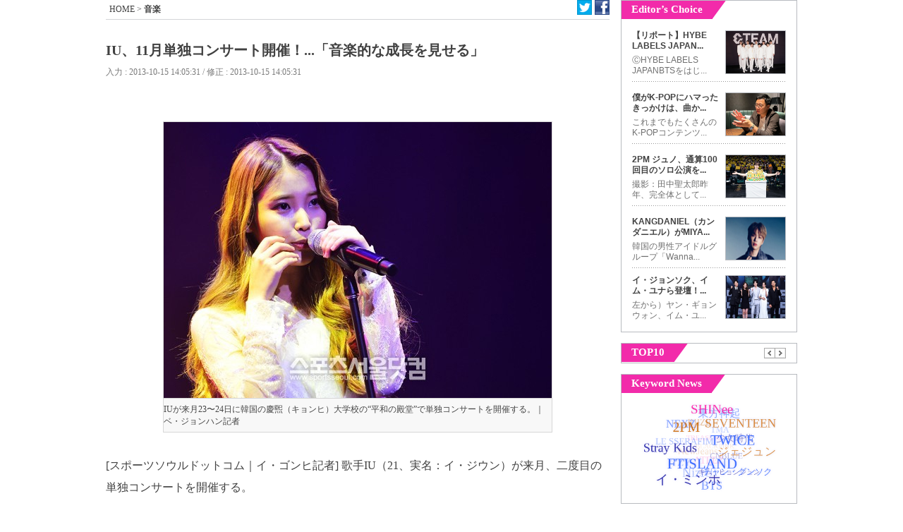

--- FILE ---
content_type: text/html; charset=UTF-8
request_url: http://www.thefactjp.com/article/read.php?sa_idx=8389
body_size: 28470
content:
<!DOCTYPE html PUBLIC "-//W3C//DTD XHTML 1.0 Transitional//EN" "http://www.w3.org/TR/xhtml1/DTD/xhtml1-transitional.dtd">
<html xmlns="http://www.w3.org/1999/xhtml">
<head>
<meta http-equiv="Content-Type" content="text/html; charset=utf-8" />
<title>IU、11月単独コンサート開催！...「音楽的な成長を見せる」韓流芸能,韓流k-pop,韓流写真,イベント情報が満載THE FACT JAPAN</title>
<meta charset="UTF-8" >
<meta name="title" content="IU、11月単独コンサート開催！...「音楽的な成長を見せる」韓流芸能,韓流k-pop,韓流写真,イベント情報が満載THE FACT JAPAN">
<meta name="keywords" content="IU, 単独コンサート / 韓流芸能ニュースの1等のメディアとして,韓流スター,k-pop,ドラマ,写真,イベント情報などの多様なコンテンツで誰よりも速く正確に伝達します。" />
<meta name="description" content="IUが来月23〜24日に韓国の慶煕（キョンヒ）大学校の“平和の殿堂”で単独コンサートを開催する。｜ベ・ジョンハン記者 [スポーツソウルドットコム｜イ・ゴンヒ記者] 歌手IU（21、実名：イ・ジウン）が来月、二度目の単独コンサートを開催する。 IUの所属事務所LOENエンターテイメントは15日、「IUが11月23日と24日の二日間、ソウル東大門区（トンデムン・グ）に.. / 韓流芸能ニュースの1等のメディアとして,韓流スター,k-pop,ドラマ,写真,イベント情報などの多様なコンテンツで誰よりも速く正確に伝達します。" />
<META name="robots" content="index,follow" />
<META NAME="ROBOTS" CONTENT="NOYDIR">
<META NAME="ROBOTS" CONTENT="NOODP">

<meta property="og:title" content="IU、11月単独コンサート開催！...「音楽的な成長を見せる」" />
<meta property="og:url" content="http://www.thefactjp.com/article/read.php?sa_idx=8389" />
<meta property="og:type" content="website" />
<meta property="og:site_name" content="THE FACT JAPAN" />
<meta property="og:image" content="http://img.thefactjp.com/service/article/2013/10/15/f03469a0747bb95520c071e017f6ef4e.jpg" />
<!-- <link rel="shortcut icon" type="image/x-icon" href="http://m.thefactjp.com/img/go_icon.ico"> -->
<link rel="shortcut icon" type="image/x-icon" href="http://m.thefactjp.com/img/tf_favicon.ico">
<link href="../css/jweb.css?v=20181018" rel="stylesheet" type="text/css" />
<script type="text/javascript" src="../js/jquery-1.8.1.js"></script>
<script type="text/javascript" src="../js/purl.js"></script>
<script type="text/javascript" src="../js/device_param.js"></script>
<script type="text/javascript" src="../js/jquery.treedot.js"></script>
<script type="text/javascript" src="../js/scroll_menu.js"></script>
<script type="text/javascript" src="../js/detect_mobile.js"></script>
<script language="javascript">
var DEVICE_CHECK = "";
/* MENU SET */
//var SS_MENU_CLASS = Array("news","kpop","enter","md","photo","event");
//var SS_MENU_SKIN = Array("news","kpop","entertainment","movie","photo","event");
var SS_MENU_CLASS = Array("mn01","mn02","mn03","mn04","mn05","mn06","mn07","mn08");
var SS_MENU_SKIN = Array("news","kpop","entertainment","movie","woman","photo","event","bizfocus");
var SS_SKIN_NAME = "kpop";
var SS_NMENU = 0;
(function() {
	for(var i=0; i<SS_MENU_SKIN.length; i++){
		if(SS_SKIN_NAME == SS_MENU_SKIN[i]) SS_NMENU =  i;
		
		if (SS_SKIN_NAME == "bizin" || SS_SKIN_NAME == "hotfocus" || SS_SKIN_NAME == "itservice" || SS_SKIN_NAME == "prnews" || SS_SKIN_NAME == "shinobocu" || SS_SKIN_NAME == "livingeconomy") SS_NMENU = 7;
	}
}) ();
</script>

<script type="text/javascript">
  window._taboola = window._taboola || [];
  _taboola.push({article:'auto'});
  !function (e, f, u, i) {
    if (!document.getElementById(i)){
      e.async = 1;
      e.src = u;
      e.id = i;
      f.parentNode.insertBefore(e, f);
    }
  }(document.createElement('script'),
  document.getElementsByTagName('script')[0],
  '//cdn.taboola.com/libtrc/thefact-japan/loader.js',
  'tb_loader_script');
</script>

<!--TMA //-->
<style>
#jw_Tbg .ban .dday { position:relative;}
#jw_Tbg .ban .dday span { position:absolute; top:12px; right:2.3%; text-align:center; color:#fff; display:block; line-height:1.4em; font-weight:normal; font-family:Tahoma, Verdana; font-size: 18px; text-align:center; letter-spacing:-0.03em}
#jw_Tbg .ban .dday span strong { font-size: 24px;}
</style>

</head>
<body>
<div id="scrolltop" >
	<div id="jw_menus">
		<ul>
			<!--li><a href="/article/section.php" class="news"></a></li>
			<li><a href="/article/section.php?cat=104000000000000" class="kpop"></a></li>
			<li><a href="/article/section.php?cat=105000000000000" class="enter"></a></li>
			<li><a href="/article/section.php?cat=106000000000000" class="md"></a></li>
			<li><a href="/article/section.php?cat=107000000000000" class="photo"></a></li>
			<li><a href="/article/section.php?cat=108000000000000" class="event"></a></li//-->
			<li><a href="/article/section.php" class="mn01"></a></li>
			<li><a href="/article/section.php?cat=104000000000000" class="mn02"></a></li>
			<li><a href="/article/section.php?cat=105000000000000" class="mn03"></a></li>
			<li><a href="/article/section.php?cat=106000000000000" class="mn04"></a></li>
			<li><a href="/article/section.php?cat=109000000000000" class="mn05"></a></li>
			<li><a href="/article/section.php?cat=107000000000000" class="mn06"></a></li>
			<li><a href="/article/section.php?cat=108000000000000" class="mn07"></a></li>
			<li><a href="/article/section.php?cat=200000000000000" class="mn08"></a></li>
		</ul>
	</div>
</div>

<!-- family bar --> 
<script language="javascript" src="../public/layout/ss_family.js?v=20181018"></script>
<script language="javascript" src="../js/ss_common.js?v=20181018"></script>
<div id="jw_center"> 
	<!-- head --> 
	<script language="javascript" src="../public/layout/ss_load.js?v=20200918"></script>
	<script language="javascript">$("."+SS_MENU_CLASS[SS_NMENU]).addClass("on");</script>

		<link rel="stylesheet" type="text/css" href="../js/swiper/swiper.min.css">
	<script src="../js/swiper/swiper.min.js" type="text/javascript"></script>
	<script>
		try {
			var top_ban_html = '<div class="swiper-topbanner" style="width:100%;"><div class="swiper-wrapper">';
			//top_ban_html +=  '<div class="swiper-slide"><a href=\"http://www.tfmusicawards.com/?lang=en\" target=\"_blank\"><img src=\"http://img.tf.co.kr/ss/2020/tma/pc_tma_end_cj.jpg\" alt=\"\"></a></div>';
			//top_ban_html +=  '<div class="swiper-slide"><a href=\"http://www.tfmusicawards.com/?lang=en\" target=\"_blank\"><img src=\"https://img.tf.co.kr/ss/2022/tma/bn_tma22_cnjp.jpg\" alt=\"\"></a></div>';
			//top_ban_html +=  '<div class="swiper-slide"><a href="http://jp.fannstar.tf.co.kr/event/view/fanbership20092109" target="_blank"><img src="https://img.tf.co.kr/ss/2020/etc/bn_btsshot3_jp.jpg" width="378" height="73"></a></div>';
			//top_ban_html +=  '</div></div>';
			//document.getElementById("TOP_R_BAN").innerHTML = '<a href="http://www.tfmusicawards.com/?lang=en" target="_blank"><img src="https://img.tf.co.kr/ss/2022/tma/bn_tma22_cnjp.jpg" width="378" height="73"></a>';
			//document.getElementById("TOP_R_BAN").innerHTML = top_ban_html;
			
			var swiper_topbanner = new Swiper('.swiper-topbanner', {
				loop:true,
				effect: 'fade',
				//effect: 'flip',
				speed: 1000,
				autoplay: {
					delay: 4000
				}
			});
		} catch(e) {}
	</script>
		
<style>
/* 191112 TMA D-Day */
.tDday { clear:both; position: relative; width: 980px; height: 50px; background: url(http://img.tf.co.kr/ss/2020/tma/pc_dday_bg.jpg) 0 0 no-repeat; margin-top: 10px !important; }
.tDday ul { position: absolute; top: 8px; right: 8px; font-family: Verdana, Geneva, sans-serif; }
.tDday ul .count { float: left; }
.tDday ul .count span { color: #fff; display: inline-block; font-size: 30px; font-weight: bold; letter-spacing: -0.05em; background-color: #1f0d60; padding: 0 4px; border-radius: 8px;}
#topBoxWrap { margin-top: 10px; }
</style>
<!-- div class="tDday" onClick="window.open('http://www.tfmusicawards.com/?lang=en', 'tma');" style="cursor:pointer;margin-bottom:10px;"><ul><li class="count"><span>D-DAY</span></li></ul></div-->

<!--
	<div class="jw_Rad">
		<script>
//ss_common.ad("http://ad.tf.co.kr:8080/js.kti/sportsseoul/webjapan_top@980x100",980,100);
</script> 
	</div>-->
	<!--read_left--> 
	<div id="jw_read"> 
		<div class="jw_Rnevi"> <span class="text"><a href="http://www.thefactjp.com">HOME</a> > <a href="http://www.thefactjp.com/article/section.php?cat=104000000000000"><strong>音楽</strong></a></span> 
			<ul class="Rsns"> 
				<li class="snsT"><a href="javascript:ss_common.sendSNS('tw');"></a></li> 
				<li class="snsF"><a href="javascript:ss_common.sendSNS('fb');"></a></li> 
			</ul> 
		</div> 
		<ul class="mb30"> 
			<li class="jw_Rtit" id="snsTitle">IU、11月単独コンサート開催！...「音楽的な成長を見せる」</li> 
			<li class="jw_Rdate">入力 : 2013-10-15 14:05:31 / 修正 : 2013-10-15 14:05:31</li> 
		</ul> 
		<div class="jw_Rnews mb30">
			<P>&nbsp;</P>
<P>
<TABLE style="WIDTH: 16px; HEIGHT: 436px" border=0 cellSpacing=1 cellPadding=0 bgColor=#d7d7d7 align=center>
<TBODY>
<TR>
<TD bgColor=#ffffff align=middle><IMG title=f03469a0747bb95520c071e017f6ef4e.jpg src="http://img.thefactjp.com/service/article/2013/10/15/f03469a0747bb95520c071e017f6ef4e.jpg"></TD></TR>
<TR>
<TD style="PADDING-BOTTOM: 6px; LINE-HEIGHT: 17px; COLOR: #444444; FONT-SIZE: 12px; PADDING-TOP: 7px" bgColor=#f8f8f8>IUが来月23〜24日に韓国の慶煕（キョンヒ）大学校の“平和の殿堂”で単独コンサートを開催する。｜ベ・ジョンハン記者</TD></TR></TBODY></TABLE>
<P>&nbsp;</P>
<P>[スポーツソウルドットコム｜イ・ゴンヒ記者] 歌手IU（21、実名：イ・ジウン）が来月、二度目の単独コンサートを開催する。</P>
<P><BR>IUの所属事務所LOENエンターテイメントは15日、「IUが11月23日と24日の二日間、ソウル東大門区（トンデムン・グ）にある慶煕（キョンヒ）大学校の“平和の殿堂”で3th正規アルバムのタイトルと同じ名前の単独コンサート「Modern times」を開催する」と明らかにした。 IUは、ソウル公演に続き、12月1日には釜山（プサン）KBSホールでもファンと会う計画だ。<BR>IUは、昨年6月にデビュー4年目で初めての単独コンサート「Real Fantasy」を開き、盛況裏に終えた。同年9月のアンコールコンサートまで成功的に開催しており、今回の二番目単独コンサートに大きな関心が集まっている。</P>
<P><BR>今回のコンサートは、3thフルアルバムの延長線上に置かれた公演で、音楽的に一段階成長したIUの新しい姿に会うことができる公演になる見込みだ。IUは様々なジャンルの音楽で音源チャートを総なめした『ブンホンシン(赤い靴)』など今回のアルバム収録曲と、既存のヒット曲を新しいスタイルで編曲して披露する予定だ。<BR>&nbsp;</P>
<P></P>		</div>
		<script>
		$('img').attr('title',"IU、11月単独コンサート開催！...「音楽的な成長を見せる」");
		</script>
		<div id="SPREAD_VIDEO_PLAYER" style="padding:10px;"></div>
		
		<!-- 타블라 
		<div id="taboola-below-article-thumbnails"></div>
		<script type="text/javascript">
		  window._taboola = window._taboola || [];
		  _taboola.push({
		    mode: 'thumbnails-a',
		    container: 'taboola-below-article-thumbnails',
		    placement: 'Below Article Thumbnails',
		    target_type: 'mix'
		  });
		</script>
		<div id="taboola-below-article-thumbnails-2nd"></div>
		<script type="text/javascript">
		  window._taboola = window._taboola || [];
		  _taboola.push({
		    mode: 'organic-thumbnails-a',
		    container: 'taboola-below-article-thumbnails-2nd',
		    placement: 'Below Article Thumbnails 2nd',
		    target_type: 'mix'
		  });
		</script>
		-->
		<!-- script type="text/javascript" src="//ad-api-v01.uliza.jp/preview.php?pc_width=600&sp_responsible_flg=1&condition_id=3516&separate=1"></script -->
		<script src="https://cdn.relaido.jp/rplayer/rplayer.js?scenario_id=3516" async></script>

		<ul class="jw_Rkeyword mb30"> 
			<li class="tag"></li> 
			<li class="keyword">
				<a href='../article/keyword.php?keyword=IU'>IU</a>,<a href='../article/keyword.php?keyword=+%E5%8D%98%E7%8B%AC%E3%82%B3%E3%83%B3%E3%82%B5%E3%83%BC%E3%83%88'> 単独コンサート</a>			</li> 
		</ul>
		
		<div class="mb20">
			<div id="sudaComment"></div>
<!--공유, 댓글 버튼-->
<div style="display:none;" id="snsTitle"></div>
<script src="http://talk.tf.co.kr/suda/suda.js" type="text/javascript"></script> 
<script type="text/javascript">
/* 설정 부분 */	
var title = $("#snsTitle").html();
var refer = location.href;

suda.param.serviceid=6;
suda.param.postid="8389";
suda.param.posttitle=title;
suda.param.postdate="20131015140531";
suda.param.postthumb="http://img.thefactjp.com/service/article/2013/10/15/thumb/f03469a0747bb95520c071e017f6ef4e.jpg";
suda.param.postdesc=title;
suda.param.posturl=refer;
suda.comment.elementid="sudaComment";
suda.comment.template='tfjpn';
suda.env.language="jp";
suda.run();
</script> 		</div> 
		<!-- 포토 슬라이드 -->
		<!-- photo slide --> 

<link href="../css/lightbox.css?t=20121126" rel="stylesheet" type="text/css" />
<script src="../js/jcaruse.js" type="text/javascript"></script>
<script src="../js/lightbox.js" type="text/javascript"></script>

<div class="jw_pslide"> 
	<div class="pstopbar"> <span class="tit"></span></div> 
	<div class="center"> 
		<ul> 
			<li class="snsT"><a href="javascript:ss_common.sendSNS('tw');"></a></li> 
			<li class="snsF"><a href="javascript:ss_common.sendSNS('fb');"></a></li> 
		</ul>
		<span id="snsTitle" class="snsTitle" style="display:none;"></span>
		<h1 id="va_title"></h1> 
		<div class="pLeft"> 
			<ul> 
				<li class="L_arrow"><a href="javascript:ss_slide.setprev();"></a></li> 
				<li class="Bimg"></li> 
				<li class="R_arrow"><a href="javascript:ss_slide.setnext();"></a></li> 
				<li class="news" id="slide_newstitle"></li> 
			</ul> 
		</div> 
		<div class="pRight" id="pRight"> 
			<ul> 
				
			</ul> 
		</div> 
	</div> 
	<div class="panother"> 
		<ul> 
			<li class="tit"></li> 
			<li>(<span class="num" id="num_p">1</span>/20)</li> 
		</ul> 
		<div class="sum"> <span class="L_arrow Larr2"></span> 
			<div class="subbox" style="float:left">
				<ul> 
										<li><table border="0" cellpadding="0" cellspacing="0" width="100%" height="100%"><tr><td><a href="javascript:ss_slide.setpage(0);" class="va_css0"><img src="http://img.thefactjp.com/service/article/2020/05/29/200/e335b5f3f8294a9d4a5e3bfeccdae899.jpg" alt="" width="113" onload="ss_common.resizeImg(this,113,81);" /></a></td></tr></table></li>
										<li><table border="0" cellpadding="0" cellspacing="0" width="100%" height="100%"><tr><td><a href="javascript:ss_slide.setpage(1);" class="va_css1"><img src="http://img.thefactjp.com/service/article/2019/05/08/200/a2e2651cb23707714e9dd7d7d552e9d5.jpg" alt="" width="113" onload="ss_common.resizeImg(this,113,81);" /></a></td></tr></table></li>
										<li><table border="0" cellpadding="0" cellspacing="0" width="100%" height="100%"><tr><td><a href="javascript:ss_slide.setpage(2);" class="va_css2"><img src="http://img.thefactjp.com/service/article/2019/04/08/200/7ee3beca7865590600a52e8949d1fbaa.jpg" alt="" width="113" onload="ss_common.resizeImg(this,113,81);" /></a></td></tr></table></li>
										<li><table border="0" cellpadding="0" cellspacing="0" width="100%" height="100%"><tr><td><a href="javascript:ss_slide.setpage(3);" class="va_css3"><img src="http://img.thefactjp.com/service/article/2019/02/25/200/3d08aef3020a9f4240dacd949d226f1c.jpg" alt="" width="113" onload="ss_common.resizeImg(this,113,81);" /></a></td></tr></table></li>
										<li><table border="0" cellpadding="0" cellspacing="0" width="100%" height="100%"><tr><td><a href="javascript:ss_slide.setpage(4);" class="va_css4"><img src="http://img.thefactjp.com/service/article/2018/09/28/200/183e9e360cf6c96d2fd48675dfaad390.jpg" alt="" width="113" onload="ss_common.resizeImg(this,113,81);" /></a></td></tr></table></li>
										<li><table border="0" cellpadding="0" cellspacing="0" width="100%" height="100%"><tr><td><a href="javascript:ss_slide.setpage(5);" class="va_css5"><img src="http://img.thefactjp.com/service/article/2018/09/27/200/ca0c4e8cc4e9daf8b4b40806b43aaaee.jpg" alt="" width="113" onload="ss_common.resizeImg(this,113,81);" /></a></td></tr></table></li>
										<li><table border="0" cellpadding="0" cellspacing="0" width="100%" height="100%"><tr><td><a href="javascript:ss_slide.setpage(6);" class="va_css6"><img src="http://img.thefactjp.com/service/article/2018/09/27/200/e905bcbb17b05b90d00f75961dca2864.jpg" alt="" width="113" onload="ss_common.resizeImg(this,113,81);" /></a></td></tr></table></li>
										<li><table border="0" cellpadding="0" cellspacing="0" width="100%" height="100%"><tr><td><a href="javascript:ss_slide.setpage(7);" class="va_css7"><img src="http://img.thefactjp.com/service/article/2018/09/07/200/8a19ee344ccb9f243d1508e2e125e466.jpg" alt="" width="113" onload="ss_common.resizeImg(this,113,81);" /></a></td></tr></table></li>
										<li><table border="0" cellpadding="0" cellspacing="0" width="100%" height="100%"><tr><td><a href="javascript:ss_slide.setpage(8);" class="va_css8"><img src="http://img.thefactjp.com/service/article/2018/09/11/200/59482aed5624444d4ceb5b10e0bb2f22.jpg" alt="" width="113" onload="ss_common.resizeImg(this,113,81);" /></a></td></tr></table></li>
										<li><table border="0" cellpadding="0" cellspacing="0" width="100%" height="100%"><tr><td><a href="javascript:ss_slide.setpage(9);" class="va_css9"><img src="http://img.thefactjp.com/service/article/2018/08/10/200/c9abe38268b08bbd1499f584a87b3d4b.jpg" alt="" width="113" onload="ss_common.resizeImg(this,113,81);" /></a></td></tr></table></li>
										<li><table border="0" cellpadding="0" cellspacing="0" width="100%" height="100%"><tr><td><a href="javascript:ss_slide.setpage(10);" class="va_css10"><img src="http://img.thefactjp.com/service/article/2018/08/09/200/fb985ad072b4ba01d8ce13499188017c.jpg" alt="" width="113" onload="ss_common.resizeImg(this,113,81);" /></a></td></tr></table></li>
										<li><table border="0" cellpadding="0" cellspacing="0" width="100%" height="100%"><tr><td><a href="javascript:ss_slide.setpage(11);" class="va_css11"><img src="http://img.thefactjp.com/service/article/2018/07/23/200/567b7b1c4dcc39cb03ef123801364a5a.jpg" alt="" width="113" onload="ss_common.resizeImg(this,113,81);" /></a></td></tr></table></li>
										<li><table border="0" cellpadding="0" cellspacing="0" width="100%" height="100%"><tr><td><a href="javascript:ss_slide.setpage(12);" class="va_css12"><img src="http://img.thefactjp.com/service/article/2018/06/11/200/61ca24478a99b0d540d6b367085e78e9.jpg" alt="" width="113" onload="ss_common.resizeImg(this,113,81);" /></a></td></tr></table></li>
										<li><table border="0" cellpadding="0" cellspacing="0" width="100%" height="100%"><tr><td><a href="javascript:ss_slide.setpage(13);" class="va_css13"><img src="http://img.thefactjp.com/service/article/2018/05/31/200/129074b93fec69b1dd8d2afff030a46b.jpg" alt="" width="113" onload="ss_common.resizeImg(this,113,81);" /></a></td></tr></table></li>
										<li><table border="0" cellpadding="0" cellspacing="0" width="100%" height="100%"><tr><td><a href="javascript:ss_slide.setpage(14);" class="va_css14"><img src="http://img.thefactjp.com/service/article/2018/05/30/200/810952083e10f05c3e327df5b4d6bc69.jpg" alt="" width="113" onload="ss_common.resizeImg(this,113,81);" /></a></td></tr></table></li>
										<li><table border="0" cellpadding="0" cellspacing="0" width="100%" height="100%"><tr><td><a href="javascript:ss_slide.setpage(15);" class="va_css15"><img src="http://img.thefactjp.com/service/article/2018/06/01/200/9d354100b86460be2dbe3c89c758144e.jpg" alt="" width="113" onload="ss_common.resizeImg(this,113,81);" /></a></td></tr></table></li>
										<li><table border="0" cellpadding="0" cellspacing="0" width="100%" height="100%"><tr><td><a href="javascript:ss_slide.setpage(16);" class="va_css16"><img src="http://img.thefactjp.com/service/article/2018/05/23/200/ee961eb3fdf2d41e58d34e670e631263.jpg" alt="" width="113" onload="ss_common.resizeImg(this,113,81);" /></a></td></tr></table></li>
										<li><table border="0" cellpadding="0" cellspacing="0" width="100%" height="100%"><tr><td><a href="javascript:ss_slide.setpage(17);" class="va_css17"><img src="http://img.thefactjp.com/service/article/2018/05/23/200/a4bdd064db82b85c7ec0e572808766fa.jpg" alt="" width="113" onload="ss_common.resizeImg(this,113,81);" /></a></td></tr></table></li>
										<li><table border="0" cellpadding="0" cellspacing="0" width="100%" height="100%"><tr><td><a href="javascript:ss_slide.setpage(18);" class="va_css18"><img src="http://img.thefactjp.com/service/article/2018/05/23/200/8dbd903aab759ca3f6ea29594b430cb4.jpg" alt="" width="113" onload="ss_common.resizeImg(this,113,81);" /></a></td></tr></table></li>
										<li><table border="0" cellpadding="0" cellspacing="0" width="100%" height="100%"><tr><td><a href="javascript:ss_slide.setpage(19);" class="va_css19"><img src="http://img.thefactjp.com/service/article/2018/05/21/200/4ca8606ccbceed146109c6d2917a598d.jpg" alt="" width="113" onload="ss_common.resizeImg(this,113,81);" /></a></td></tr></table></li>
									</ul> 
			</div>
			<span class="R_arrow Rarr2"></span>
		</div>
		<script type="text/javascript">
		$(function() {
			$(".subbox").jCarouselLite({
				btnNext: ".Rarr2",
				btnPrev: ".Larr2",

				visible: 5,
				sstart: 5,
				scroll:5
			});
			
			
		});
		</script>
		<script>
		

		var ss_slide;
		var list  = new Array();
		list[0] = {"id":["33169","33169","33169","33169","33169","33169","33169","33169","33169","33169","33169","33169"],"title":["チャン・グンソクが遂に！社会服務を終え元気な笑顔！インスタライブでうなぎたちに「本当に会いたかった」","チャン・グンソクが遂に！社会服務を終え元気な笑顔！インスタライブでうなぎたちに「本当に会いたかった」","チャン・グンソクが遂に！社会服務を終え元気な笑顔！インスタライブでうなぎたちに「本当に会いたかった」","チャン・グンソクが遂に！社会服務を終え元気な笑顔！インスタライブでうなぎたちに「本当に会いたかった」","チャン・グンソクが遂に！社会服務を終え元気な笑顔！インスタライブでうなぎたちに「本当に会いたかった」","チャン・グンソクが遂に！社会服務を終え元気な笑顔！インスタライブでうなぎたちに「本当に会いたかった」","チャン・グンソクが遂に！社会服務を終え元気な笑顔！インスタライブでうなぎたちに「本当に会いたかった」","チャン・グンソクが遂に！社会服務を終え元気な笑顔！インスタライブでうなぎたちに「本当に会いたかった」","チャン・グンソクが遂に！社会服務を終え元気な笑顔！インスタライブでうなぎたちに「本当に会いたかった」","チャン・グンソクが遂に！社会服務を終え元気な笑顔！インスタライブでうなぎたちに「本当に会いたかった」","チャン・グンソクが遂に！社会服務を終え元気な笑顔！インスタライブでうなぎたちに「本当に会いたかった」","チャン・グンソクが遂に！社会服務を終え元気な笑顔！インスタライブでうなぎたちに「本当に会いたかった」"],"subtitle":["俳優チャン・グンソクが29日、社会服務を終えた。｜撮影：イ・ドンリュル アジアプリンスと呼ばれる俳優兼歌手の チャン・グンソク が29日、社会服務を終えた。 午後６時すぎ、勤..","俳優チャン・グンソクが29日、社会服務を終えた。｜撮影：イ・ドンリュル アジアプリンスと呼ばれる俳優兼歌手の チャン・グンソク が29日、社会服務を終えた。 午後６時すぎ、勤..","俳優チャン・グンソクが29日、社会服務を終えた。｜撮影：イ・ドンリュル アジアプリンスと呼ばれる俳優兼歌手の チャン・グンソク が29日、社会服務を終えた。 午後６時すぎ、勤..","俳優チャン・グンソクが29日、社会服務を終えた。｜撮影：イ・ドンリュル アジアプリンスと呼ばれる俳優兼歌手の チャン・グンソク が29日、社会服務を終えた。 午後６時すぎ、勤..","俳優チャン・グンソクが29日、社会服務を終えた。｜撮影：イ・ドンリュル アジアプリンスと呼ばれる俳優兼歌手の チャン・グンソク が29日、社会服務を終えた。 午後６時すぎ、勤..","俳優チャン・グンソクが29日、社会服務を終えた。｜撮影：イ・ドンリュル アジアプリンスと呼ばれる俳優兼歌手の チャン・グンソク が29日、社会服務を終えた。 午後６時すぎ、勤..","俳優チャン・グンソクが29日、社会服務を終えた。｜撮影：イ・ドンリュル アジアプリンスと呼ばれる俳優兼歌手の チャン・グンソク が29日、社会服務を終えた。 午後６時すぎ、勤..","俳優チャン・グンソクが29日、社会服務を終えた。｜撮影：イ・ドンリュル アジアプリンスと呼ばれる俳優兼歌手の チャン・グンソク が29日、社会服務を終えた。 午後６時すぎ、勤..","俳優チャン・グンソクが29日、社会服務を終えた。｜撮影：イ・ドンリュル アジアプリンスと呼ばれる俳優兼歌手の チャン・グンソク が29日、社会服務を終えた。 午後６時すぎ、勤..","俳優チャン・グンソクが29日、社会服務を終えた。｜撮影：イ・ドンリュル アジアプリンスと呼ばれる俳優兼歌手の チャン・グンソク が29日、社会服務を終えた。 午後６時すぎ、勤..","俳優チャン・グンソクが29日、社会服務を終えた。｜撮影：イ・ドンリュル アジアプリンスと呼ばれる俳優兼歌手の チャン・グンソク が29日、社会服務を終えた。 午後６時すぎ、勤..","俳優チャン・グンソクが29日、社会服務を終えた。｜撮影：イ・ドンリュル アジアプリンスと呼ばれる俳優兼歌手の チャン・グンソク が29日、社会服務を終えた。 午後６時すぎ、勤.."],"img":["http://img.thefactjp.com/service/article/2020/05/29/e335b5f3f8294a9d4a5e3bfeccdae899.jpg","http://img.thefactjp.com/service/article/2020/05/29/5e8677d916b8c9aae2ac4c6c204eeec8.jpg","http://img.thefactjp.com/service/article/2020/05/29/dd1139331092c602b542114eafb748ea.jpg","http://img.thefactjp.com/service/article/2020/05/29/81d75e52efb4bac9f90be7164669ac5f.jpg","http://img.thefactjp.com/service/article/2020/05/29/f089d341a5a7bc895249de4ba99adc3b.jpg","http://img.thefactjp.com/service/article/2020/05/29/0443b76cd8bbb3de5fbfa37fedab7fae.jpg","http://img.thefactjp.com/service/article/2020/05/29/762d9bfd5ca60d6a9fcc0594815a4043.jpg","http://img.thefactjp.com/service/article/2020/05/29/d4d969fa7bf7ff310cac1bf881601148.jpg","http://img.thefactjp.com/service/article/2020/05/29/d089d9d6f4ed63440ca54aa97aeab925.jpg","http://img.thefactjp.com/service/article/2020/05/29/948660d800bb37d1e2c20d4826d8f46b.jpg","http://img.thefactjp.com/service/article/2020/05/29/73cb97ff4087f8e4476a171db317d82d.jpg","http://img.thefactjp.com/service/article/2020/05/29/e396318406ad8179022f167f5231340c.jpg"],"thumbimg":["","","","","","","","","","","",""],"flag":["Y","Y","Y","Y","Y","Y","Y","Y","Y","Y","Y","Y"],"link":["","","","","","","","","","","",""],"etc1":["","","","","","","","","","","",""],"etc2":["","","","","","","","","","","",""]};list[1] = {"id":["31464","31464","31464"],"title":["SUPER JUNIOR キュヒョン、早くもレギュラー番組が決定！精力的な活動を予告！","SUPER JUNIOR キュヒョン、早くもレギュラー番組が決定！精力的な活動を予告！","SUPER JUNIOR キュヒョン、早くもレギュラー番組が決定！精力的な活動を予告！"],"subtitle":["SUPER JUNIORのメンバー キュヒョンが7日午後、社会服務要員としての振替服務を終えた。｜撮影：キム・セジョン 韓国の男性アイドルグループSUPER JUNIORのメンバー キュヒョンが7日..","SUPER JUNIORのメンバー キュヒョンが7日午後、社会服務要員としての振替服務を終えた。｜撮影：キム・セジョン 韓国の男性アイドルグループSUPER JUNIORのメンバー キュヒョンが7日..","SUPER JUNIORのメンバー キュヒョンが7日午後、社会服務要員としての振替服務を終えた。｜撮影：キム・セジョン 韓国の男性アイドルグループSUPER JUNIORのメンバー キュヒョンが7日.."],"img":["http://img.thefactjp.com/service/article/2019/05/08/a2e2651cb23707714e9dd7d7d552e9d5.jpg","http://img.thefactjp.com/service/article/2019/05/08/bee1fb7aba042874115ec82893db6dde.jpg","http://img.thefactjp.com/service/article/2019/05/08/ddf25d8d94f5ecb53ac15b593ba0f328.jpg"],"thumbimg":["","",""],"flag":["Y","Y","Y"],"link":["","",""],"etc1":["","",""],"etc2":["","",""]};list[2] = {"id":["31138","31138","31138","31138","31138","31138","31138","31138","31138","31138"],"title":["【Photo】パク・ヒョンシク、いよいよスクリーンデビュー！主演映画「陪審員たち」制作報告会見","【Photo】パク・ヒョンシク、いよいよスクリーンデビュー！主演映画「陪審員たち」制作報告会見","【Photo】パク・ヒョンシク、いよいよスクリーンデビュー！主演映画「陪審員たち」制作報告会見","【Photo】パク・ヒョンシク、いよいよスクリーンデビュー！主演映画「陪審員たち」制作報告会見","【Photo】パク・ヒョンシク、いよいよスクリーンデビュー！主演映画「陪審員たち」制作報告会見","【Photo】パク・ヒョンシク、いよいよスクリーンデビュー！主演映画「陪審員たち」制作報告会見","【Photo】パク・ヒョンシク、いよいよスクリーンデビュー！主演映画「陪審員たち」制作報告会見","【Photo】パク・ヒョンシク、いよいよスクリーンデビュー！主演映画「陪審員たち」制作報告会見","【Photo】パク・ヒョンシク、いよいよスクリーンデビュー！主演映画「陪審員たち」制作報告会見","【Photo】パク・ヒョンシク、いよいよスクリーンデビュー！主演映画「陪審員たち」制作報告会見"],"subtitle":["韓国映画「陪審員たち」の制作発表会見が8日、ソウルで行われた。写真は同映画でクォン・ナム役を引き受けたパク・ヒョンシク。｜撮影：イム・ヨンム 韓国映画「陪審員たち（原題..","韓国映画「陪審員たち」の制作発表会見が8日、ソウルで行われた。写真は同映画でクォン・ナム役を引き受けたパク・ヒョンシク。｜撮影：イム・ヨンム 韓国映画「陪審員たち（原題..","韓国映画「陪審員たち」の制作発表会見が8日、ソウルで行われた。写真は同映画でクォン・ナム役を引き受けたパク・ヒョンシク。｜撮影：イム・ヨンム 韓国映画「陪審員たち（原題..","韓国映画「陪審員たち」の制作発表会見が8日、ソウルで行われた。写真は同映画でクォン・ナム役を引き受けたパク・ヒョンシク。｜撮影：イム・ヨンム 韓国映画「陪審員たち（原題..","韓国映画「陪審員たち」の制作発表会見が8日、ソウルで行われた。写真は同映画でクォン・ナム役を引き受けたパク・ヒョンシク。｜撮影：イム・ヨンム 韓国映画「陪審員たち（原題..","韓国映画「陪審員たち」の制作発表会見が8日、ソウルで行われた。写真は同映画でクォン・ナム役を引き受けたパク・ヒョンシク。｜撮影：イム・ヨンム 韓国映画「陪審員たち（原題..","韓国映画「陪審員たち」の制作発表会見が8日、ソウルで行われた。写真は同映画でクォン・ナム役を引き受けたパク・ヒョンシク。｜撮影：イム・ヨンム 韓国映画「陪審員たち（原題..","韓国映画「陪審員たち」の制作発表会見が8日、ソウルで行われた。写真は同映画でクォン・ナム役を引き受けたパク・ヒョンシク。｜撮影：イム・ヨンム 韓国映画「陪審員たち（原題..","韓国映画「陪審員たち」の制作発表会見が8日、ソウルで行われた。写真は同映画でクォン・ナム役を引き受けたパク・ヒョンシク。｜撮影：イム・ヨンム 韓国映画「陪審員たち（原題..","韓国映画「陪審員たち」の制作発表会見が8日、ソウルで行われた。写真は同映画でクォン・ナム役を引き受けたパク・ヒョンシク。｜撮影：イム・ヨンム 韓国映画「陪審員たち（原題.."],"img":["http://img.thefactjp.com/service/article/2019/04/08/7ee3beca7865590600a52e8949d1fbaa.jpg","http://img.thefactjp.com/service/article/2019/04/08/fcbc62f0bd50fa9f7664aec8488bb66e.jpg","http://img.thefactjp.com/service/article/2019/04/08/6b3a7970eef6c7c6f225ccfce7d02927.jpg","http://img.thefactjp.com/service/article/2019/04/08/e0467ff6482eb99057b586bdb4b58250.jpg","http://img.thefactjp.com/service/article/2019/04/08/14d69ad9d653ab78e50264838f83bc9c.jpg","http://img.thefactjp.com/service/article/2019/04/08/31ab55b0445619c8036f60b9c4d19ca7.jpg","http://img.thefactjp.com/service/article/2019/04/08/8f8f6f8d1bce2e9f20d10fc39288a54e.jpg","http://img.thefactjp.com/service/article/2019/04/08/94391e8c6f0e5a0f0e596a950ab3e6fc.jpg","http://img.thefactjp.com/service/article/2019/04/08/8d32004cef2fe853bdedca646b6b993d.jpg","http://img.thefactjp.com/service/article/2019/04/08/901e262ffdf08569ef5e9e23fcbda518.jpg"],"thumbimg":["","","","","","","","","",""],"flag":["Y","Y","Y","Y","Y","Y","Y","Y","Y","Y"],"link":["","","","","","","","","",""],"etc1":["","","","","","","","","",""],"etc2":["","","","","","","","","",""]};list[3] = {"id":["30684","30684","30684","30684","30684","30684","30684","30684","30684","30684","30684","30684","30684","30684","30684"],"title":["【Photo】同い年のスジ＆ソルリの空港ファッションをチェック","【Photo】同い年のスジ＆ソルリの空港ファッションをチェック","【Photo】同い年のスジ＆ソルリの空港ファッションをチェック","【Photo】同い年のスジ＆ソルリの空港ファッションをチェック","【Photo】同い年のスジ＆ソルリの空港ファッションをチェック","【Photo】同い年のスジ＆ソルリの空港ファッションをチェック","【Photo】同い年のスジ＆ソルリの空港ファッションをチェック","【Photo】同い年のスジ＆ソルリの空港ファッションをチェック","【Photo】同い年のスジ＆ソルリの空港ファッションをチェック","【Photo】同い年のスジ＆ソルリの空港ファッションをチェック","【Photo】同い年のスジ＆ソルリの空港ファッションをチェック","【Photo】同い年のスジ＆ソルリの空港ファッションをチェック","【Photo】同い年のスジ＆ソルリの空港ファッションをチェック","【Photo】同い年のスジ＆ソルリの空港ファッションをチェック","【Photo】同い年のスジ＆ソルリの空港ファッションをチェック"],"subtitle":["歌手で女優のソルリとスジ（右）。｜　撮影：キム・セジョン 歌手で女優のソルリとスジが24日と25日、それぞれ金浦国際空港と仁川国際空港に登場した。 ソルリは《DAZED Korea》と..","歌手で女優のソルリとスジ（右）。｜　撮影：キム・セジョン 歌手で女優のソルリとスジが24日と25日、それぞれ金浦国際空港と仁川国際空港に登場した。 ソルリは《DAZED Korea》と..","歌手で女優のソルリとスジ（右）。｜　撮影：キム・セジョン 歌手で女優のソルリとスジが24日と25日、それぞれ金浦国際空港と仁川国際空港に登場した。 ソルリは《DAZED Korea》と..","歌手で女優のソルリとスジ（右）。｜　撮影：キム・セジョン 歌手で女優のソルリとスジが24日と25日、それぞれ金浦国際空港と仁川国際空港に登場した。 ソルリは《DAZED Korea》と..","歌手で女優のソルリとスジ（右）。｜　撮影：キム・セジョン 歌手で女優のソルリとスジが24日と25日、それぞれ金浦国際空港と仁川国際空港に登場した。 ソルリは《DAZED Korea》と..","歌手で女優のソルリとスジ（右）。｜　撮影：キム・セジョン 歌手で女優のソルリとスジが24日と25日、それぞれ金浦国際空港と仁川国際空港に登場した。 ソルリは《DAZED Korea》と..","歌手で女優のソルリとスジ（右）。｜　撮影：キム・セジョン 歌手で女優のソルリとスジが24日と25日、それぞれ金浦国際空港と仁川国際空港に登場した。 ソルリは《DAZED Korea》と..","歌手で女優のソルリとスジ（右）。｜　撮影：キム・セジョン 歌手で女優のソルリとスジが24日と25日、それぞれ金浦国際空港と仁川国際空港に登場した。 ソルリは《DAZED Korea》と..","歌手で女優のソルリとスジ（右）。｜　撮影：キム・セジョン 歌手で女優のソルリとスジが24日と25日、それぞれ金浦国際空港と仁川国際空港に登場した。 ソルリは《DAZED Korea》と..","歌手で女優のソルリとスジ（右）。｜　撮影：キム・セジョン 歌手で女優のソルリとスジが24日と25日、それぞれ金浦国際空港と仁川国際空港に登場した。 ソルリは《DAZED Korea》と..","歌手で女優のソルリとスジ（右）。｜　撮影：キム・セジョン 歌手で女優のソルリとスジが24日と25日、それぞれ金浦国際空港と仁川国際空港に登場した。 ソルリは《DAZED Korea》と..","歌手で女優のソルリとスジ（右）。｜　撮影：キム・セジョン 歌手で女優のソルリとスジが24日と25日、それぞれ金浦国際空港と仁川国際空港に登場した。 ソルリは《DAZED Korea》と..","歌手で女優のソルリとスジ（右）。｜　撮影：キム・セジョン 歌手で女優のソルリとスジが24日と25日、それぞれ金浦国際空港と仁川国際空港に登場した。 ソルリは《DAZED Korea》と..","歌手で女優のソルリとスジ（右）。｜　撮影：キム・セジョン 歌手で女優のソルリとスジが24日と25日、それぞれ金浦国際空港と仁川国際空港に登場した。 ソルリは《DAZED Korea》と..","歌手で女優のソルリとスジ（右）。｜　撮影：キム・セジョン 歌手で女優のソルリとスジが24日と25日、それぞれ金浦国際空港と仁川国際空港に登場した。 ソルリは《DAZED Korea》と.."],"img":["http://img.thefactjp.com/service/article/2019/02/25/3d08aef3020a9f4240dacd949d226f1c.jpg","http://img.thefactjp.com/service/article/2019/02/25/501f3468fe1b89d74710208489e8becc.jpg","http://img.thefactjp.com/service/article/2019/02/25/cf19b4b98e70744bfeabf09479d41b60.jpg","http://img.thefactjp.com/service/article/2019/02/25/2c18fd8868a16ac78536bc01c0442c66.jpg","http://img.thefactjp.com/service/article/2019/02/25/99364536239ad239f101b0b0c95bd288.jpg","http://img.thefactjp.com/service/article/2019/02/25/990722b6124a3e7a773c1e65a3aa2d0f.jpg","http://img.thefactjp.com/service/article/2019/02/25/2d28ef8a5ff0b6815bc1af06c6b9b5de.jpg","http://img.thefactjp.com/service/article/2019/02/25/cbd4a5d15a791b149f5b3f63aafa4a5c.jpg","http://img.thefactjp.com/service/article/2019/02/25/54b0e0ede592ca923348333f4b0fd144.jpg","http://img.thefactjp.com/service/article/2019/02/25/266ae440000723f2da590c03904537c2.jpg","http://img.thefactjp.com/service/article/2019/02/25/5e4a3e63b65d696d33198334ade97a9f.jpg","http://img.thefactjp.com/service/article/2019/02/25/c46ffc44e06bb6ae1e9bf1a6760a445e.jpg","http://img.thefactjp.com/service/article/2019/02/25/d3b010e6d403a051bc205e9fd4487296.jpg","http://img.thefactjp.com/service/article/2019/02/25/354b6cd10355de5d3a7ec75c8773dd25.jpg","http://img.thefactjp.com/service/article/2019/02/25/ef61f47f63b80a59abd74e45f2f91f69.jpg"],"thumbimg":["","","","","","","","","","","","","","",""],"flag":["Y","Y","Y","Y","Y","Y","Y","Y","Y","Y","Y","Y","Y","Y","Y"],"link":["","","","","","","","","","","","","","",""],"etc1":["","","","","","","","","","","","","","",""],"etc2":["","","","","","","","","","","","","","",""]};list[4] = {"id":["29062","29062","29062","29062","29062","29062","29062","29062","29062","29062","29062","29062","29062","29062","29062","29062","29062","29062","29062","29062","29062","29062","29062"],"title":["【Photo】ヒョンビン×チャン・ドンゴン共演！映画「猖獗」制作報告会見","【Photo】ヒョンビン×チャン・ドンゴン共演！映画「猖獗」制作報告会見","【Photo】ヒョンビン×チャン・ドンゴン共演！映画「猖獗」制作報告会見","【Photo】ヒョンビン×チャン・ドンゴン共演！映画「猖獗」制作報告会見","【Photo】ヒョンビン×チャン・ドンゴン共演！映画「猖獗」制作報告会見","【Photo】ヒョンビン×チャン・ドンゴン共演！映画「猖獗」制作報告会見","【Photo】ヒョンビン×チャン・ドンゴン共演！映画「猖獗」制作報告会見","【Photo】ヒョンビン×チャン・ドンゴン共演！映画「猖獗」制作報告会見","【Photo】ヒョンビン×チャン・ドンゴン共演！映画「猖獗」制作報告会見","【Photo】ヒョンビン×チャン・ドンゴン共演！映画「猖獗」制作報告会見","【Photo】ヒョンビン×チャン・ドンゴン共演！映画「猖獗」制作報告会見","【Photo】ヒョンビン×チャン・ドンゴン共演！映画「猖獗」制作報告会見","【Photo】ヒョンビン×チャン・ドンゴン共演！映画「猖獗」制作報告会見","【Photo】ヒョンビン×チャン・ドンゴン共演！映画「猖獗」制作報告会見","【Photo】ヒョンビン×チャン・ドンゴン共演！映画「猖獗」制作報告会見","【Photo】ヒョンビン×チャン・ドンゴン共演！映画「猖獗」制作報告会見","【Photo】ヒョンビン×チャン・ドンゴン共演！映画「猖獗」制作報告会見","【Photo】ヒョンビン×チャン・ドンゴン共演！映画「猖獗」制作報告会見","【Photo】ヒョンビン×チャン・ドンゴン共演！映画「猖獗」制作報告会見","【Photo】ヒョンビン×チャン・ドンゴン共演！映画「猖獗」制作報告会見","【Photo】ヒョンビン×チャン・ドンゴン共演！映画「猖獗」制作報告会見","【Photo】ヒョンビン×チャン・ドンゴン共演！映画「猖獗」制作報告会見","【Photo】ヒョンビン×チャン・ドンゴン共演！映画「猖獗」制作報告会見"],"subtitle":["俳優ヒョンビン（左）とチャン・ドンゴンが共演する映画「猖獗」の制作報告会見が28日、ソウルで行われた。｜撮影：イ・ドンリュル 韓国の人気俳優ヒョンビン、チャン・ドンゴン..","俳優ヒョンビン（左）とチャン・ドンゴンが共演する映画「猖獗」の制作報告会見が28日、ソウルで行われた。｜撮影：イ・ドンリュル 韓国の人気俳優ヒョンビン、チャン・ドンゴン..","俳優ヒョンビン（左）とチャン・ドンゴンが共演する映画「猖獗」の制作報告会見が28日、ソウルで行われた。｜撮影：イ・ドンリュル 韓国の人気俳優ヒョンビン、チャン・ドンゴン..","俳優ヒョンビン（左）とチャン・ドンゴンが共演する映画「猖獗」の制作報告会見が28日、ソウルで行われた。｜撮影：イ・ドンリュル 韓国の人気俳優ヒョンビン、チャン・ドンゴン..","俳優ヒョンビン（左）とチャン・ドンゴンが共演する映画「猖獗」の制作報告会見が28日、ソウルで行われた。｜撮影：イ・ドンリュル 韓国の人気俳優ヒョンビン、チャン・ドンゴン..","俳優ヒョンビン（左）とチャン・ドンゴンが共演する映画「猖獗」の制作報告会見が28日、ソウルで行われた。｜撮影：イ・ドンリュル 韓国の人気俳優ヒョンビン、チャン・ドンゴン..","俳優ヒョンビン（左）とチャン・ドンゴンが共演する映画「猖獗」の制作報告会見が28日、ソウルで行われた。｜撮影：イ・ドンリュル 韓国の人気俳優ヒョンビン、チャン・ドンゴン..","俳優ヒョンビン（左）とチャン・ドンゴンが共演する映画「猖獗」の制作報告会見が28日、ソウルで行われた。｜撮影：イ・ドンリュル 韓国の人気俳優ヒョンビン、チャン・ドンゴン..","俳優ヒョンビン（左）とチャン・ドンゴンが共演する映画「猖獗」の制作報告会見が28日、ソウルで行われた。｜撮影：イ・ドンリュル 韓国の人気俳優ヒョンビン、チャン・ドンゴン..","俳優ヒョンビン（左）とチャン・ドンゴンが共演する映画「猖獗」の制作報告会見が28日、ソウルで行われた。｜撮影：イ・ドンリュル 韓国の人気俳優ヒョンビン、チャン・ドンゴン..","俳優ヒョンビン（左）とチャン・ドンゴンが共演する映画「猖獗」の制作報告会見が28日、ソウルで行われた。｜撮影：イ・ドンリュル 韓国の人気俳優ヒョンビン、チャン・ドンゴン..","俳優ヒョンビン（左）とチャン・ドンゴンが共演する映画「猖獗」の制作報告会見が28日、ソウルで行われた。｜撮影：イ・ドンリュル 韓国の人気俳優ヒョンビン、チャン・ドンゴン..","俳優ヒョンビン（左）とチャン・ドンゴンが共演する映画「猖獗」の制作報告会見が28日、ソウルで行われた。｜撮影：イ・ドンリュル 韓国の人気俳優ヒョンビン、チャン・ドンゴン..","俳優ヒョンビン（左）とチャン・ドンゴンが共演する映画「猖獗」の制作報告会見が28日、ソウルで行われた。｜撮影：イ・ドンリュル 韓国の人気俳優ヒョンビン、チャン・ドンゴン..","俳優ヒョンビン（左）とチャン・ドンゴンが共演する映画「猖獗」の制作報告会見が28日、ソウルで行われた。｜撮影：イ・ドンリュル 韓国の人気俳優ヒョンビン、チャン・ドンゴン..","俳優ヒョンビン（左）とチャン・ドンゴンが共演する映画「猖獗」の制作報告会見が28日、ソウルで行われた。｜撮影：イ・ドンリュル 韓国の人気俳優ヒョンビン、チャン・ドンゴン..","俳優ヒョンビン（左）とチャン・ドンゴンが共演する映画「猖獗」の制作報告会見が28日、ソウルで行われた。｜撮影：イ・ドンリュル 韓国の人気俳優ヒョンビン、チャン・ドンゴン..","俳優ヒョンビン（左）とチャン・ドンゴンが共演する映画「猖獗」の制作報告会見が28日、ソウルで行われた。｜撮影：イ・ドンリュル 韓国の人気俳優ヒョンビン、チャン・ドンゴン..","俳優ヒョンビン（左）とチャン・ドンゴンが共演する映画「猖獗」の制作報告会見が28日、ソウルで行われた。｜撮影：イ・ドンリュル 韓国の人気俳優ヒョンビン、チャン・ドンゴン..","俳優ヒョンビン（左）とチャン・ドンゴンが共演する映画「猖獗」の制作報告会見が28日、ソウルで行われた。｜撮影：イ・ドンリュル 韓国の人気俳優ヒョンビン、チャン・ドンゴン..","俳優ヒョンビン（左）とチャン・ドンゴンが共演する映画「猖獗」の制作報告会見が28日、ソウルで行われた。｜撮影：イ・ドンリュル 韓国の人気俳優ヒョンビン、チャン・ドンゴン..","俳優ヒョンビン（左）とチャン・ドンゴンが共演する映画「猖獗」の制作報告会見が28日、ソウルで行われた。｜撮影：イ・ドンリュル 韓国の人気俳優ヒョンビン、チャン・ドンゴン..","俳優ヒョンビン（左）とチャン・ドンゴンが共演する映画「猖獗」の制作報告会見が28日、ソウルで行われた。｜撮影：イ・ドンリュル 韓国の人気俳優ヒョンビン、チャン・ドンゴン.."],"img":["http://img.thefactjp.com/service/article/2018/09/28/183e9e360cf6c96d2fd48675dfaad390.jpg","http://img.thefactjp.com/service/article/2018/09/28/4eee17b73767001137c21fcd1d873784.jpg","http://img.thefactjp.com/service/article/2018/09/28/f7a3c8bbe9b6a3980a618327dae63daf.jpg","http://img.thefactjp.com/service/article/2018/09/28/3ef3f8704388072909dec189771b684d.jpg","http://img.thefactjp.com/service/article/2018/09/28/15b3b24b96cb146b86114c2dd83b1af1.jpg","http://img.thefactjp.com/service/article/2018/09/28/e18f82ce032676fbf13d904a9ff86a8a.jpg","http://img.thefactjp.com/service/article/2018/09/28/392b63230d17c16477c301c22aa0a5a6.jpg","http://img.thefactjp.com/service/article/2018/09/28/3d9c7c7872ac19a85ab6aa0c250128ec.jpg","http://img.thefactjp.com/service/article/2018/09/28/918c71c3f93393ea6f203833773667e5.jpg","http://img.thefactjp.com/service/article/2018/09/28/6ced7b9482f368bb2a6d768622f74fe8.jpg","http://img.thefactjp.com/service/article/2018/09/28/8958107eda6c5c55a1ebe087052a8763.jpg","http://img.thefactjp.com/service/article/2018/09/28/dcc6c0d18905a941c0cf07a2dc8ea50a.jpg","http://img.thefactjp.com/service/article/2018/09/28/52468b7b99f70c0c58f16273e0c2b49c.jpg","http://img.thefactjp.com/service/article/2018/09/28/4373b7eab0af91bf7e3774b7d1e87061.jpg","http://img.thefactjp.com/service/article/2018/09/28/0793d99ea2ac8fccffa4bcb397d51eed.jpg","http://img.thefactjp.com/service/article/2018/09/28/36b16d281d5ffdef248baabf7a9a4d38.jpg","http://img.thefactjp.com/service/article/2018/09/28/7f34567ca38f7e694bdd5a6a841fb42f.jpg","http://img.thefactjp.com/service/article/2018/09/28/819d575323a52546a2ec61e0c9ca2e9c.jpg","http://img.thefactjp.com/service/article/2018/09/28/d15fef1e0269cacfcb2c79b9709f460f.jpg","http://img.thefactjp.com/service/article/2018/09/28/de90799791652e82e9d597dac351410b.jpg","http://img.thefactjp.com/service/article/2018/09/28/8065c66034ef1ce13757e01bf05a4a95.jpg","http://img.thefactjp.com/service/article/2018/09/28/1dc8b1ba9fffb431206e560ff65bca71.jpg","http://img.thefactjp.com/service/article/2018/09/28/8d141441637eb147b852e1af8b9be650.jpg"],"thumbimg":["","","","","","","","","","","","","","","","","","","","","","",""],"flag":["Y","Y","Y","Y","Y","Y","Y","Y","Y","Y","Y","Y","Y","Y","Y","Y","Y","Y","Y","Y","Y","Y","Y"],"link":["","","","","","","","","","","","","","","","","","","","","","",""],"etc1":["","","","","","","","","","","","","","","","","","","","","","",""],"etc2":["","","","","","","","","","","","","","","","","","","","","","",""]};list[5] = {"id":["29052","29052","29052","29052","29052","29052","29052","29052","29052","29052","29052","29052","29052","29052","29052"],"title":["【Photo】ソ・ジソブ、2年ぶりとなるドラマ復帰作「私の後ろにテリウス」制作発表会見","【Photo】ソ・ジソブ、2年ぶりとなるドラマ復帰作「私の後ろにテリウス」制作発表会見","【Photo】ソ・ジソブ、2年ぶりとなるドラマ復帰作「私の後ろにテリウス」制作発表会見","【Photo】ソ・ジソブ、2年ぶりとなるドラマ復帰作「私の後ろにテリウス」制作発表会見","【Photo】ソ・ジソブ、2年ぶりとなるドラマ復帰作「私の後ろにテリウス」制作発表会見","【Photo】ソ・ジソブ、2年ぶりとなるドラマ復帰作「私の後ろにテリウス」制作発表会見","【Photo】ソ・ジソブ、2年ぶりとなるドラマ復帰作「私の後ろにテリウス」制作発表会見","【Photo】ソ・ジソブ、2年ぶりとなるドラマ復帰作「私の後ろにテリウス」制作発表会見","【Photo】ソ・ジソブ、2年ぶりとなるドラマ復帰作「私の後ろにテリウス」制作発表会見","【Photo】ソ・ジソブ、2年ぶりとなるドラマ復帰作「私の後ろにテリウス」制作発表会見","【Photo】ソ・ジソブ、2年ぶりとなるドラマ復帰作「私の後ろにテリウス」制作発表会見","【Photo】ソ・ジソブ、2年ぶりとなるドラマ復帰作「私の後ろにテリウス」制作発表会見","【Photo】ソ・ジソブ、2年ぶりとなるドラマ復帰作「私の後ろにテリウス」制作発表会見","【Photo】ソ・ジソブ、2年ぶりとなるドラマ復帰作「私の後ろにテリウス」制作発表会見","【Photo】ソ・ジソブ、2年ぶりとなるドラマ復帰作「私の後ろにテリウス」制作発表会見"],"subtitle":["ドラマ「私の後ろにテリウス」の制作発表会見が27日、ソウルで行われた。左からソン・ホジュン、イム・セミ、チョン・インソン、ソ・ジソブ。｜撮影：イ・ドンリュル 韓国の地上..","ドラマ「私の後ろにテリウス」の制作発表会見が27日、ソウルで行われた。左からソン・ホジュン、イム・セミ、チョン・インソン、ソ・ジソブ。｜撮影：イ・ドンリュル 韓国の地上..","ドラマ「私の後ろにテリウス」の制作発表会見が27日、ソウルで行われた。左からソン・ホジュン、イム・セミ、チョン・インソン、ソ・ジソブ。｜撮影：イ・ドンリュル 韓国の地上..","ドラマ「私の後ろにテリウス」の制作発表会見が27日、ソウルで行われた。左からソン・ホジュン、イム・セミ、チョン・インソン、ソ・ジソブ。｜撮影：イ・ドンリュル 韓国の地上..","ドラマ「私の後ろにテリウス」の制作発表会見が27日、ソウルで行われた。左からソン・ホジュン、イム・セミ、チョン・インソン、ソ・ジソブ。｜撮影：イ・ドンリュル 韓国の地上..","ドラマ「私の後ろにテリウス」の制作発表会見が27日、ソウルで行われた。左からソン・ホジュン、イム・セミ、チョン・インソン、ソ・ジソブ。｜撮影：イ・ドンリュル 韓国の地上..","ドラマ「私の後ろにテリウス」の制作発表会見が27日、ソウルで行われた。左からソン・ホジュン、イム・セミ、チョン・インソン、ソ・ジソブ。｜撮影：イ・ドンリュル 韓国の地上..","ドラマ「私の後ろにテリウス」の制作発表会見が27日、ソウルで行われた。左からソン・ホジュン、イム・セミ、チョン・インソン、ソ・ジソブ。｜撮影：イ・ドンリュル 韓国の地上..","ドラマ「私の後ろにテリウス」の制作発表会見が27日、ソウルで行われた。左からソン・ホジュン、イム・セミ、チョン・インソン、ソ・ジソブ。｜撮影：イ・ドンリュル 韓国の地上..","ドラマ「私の後ろにテリウス」の制作発表会見が27日、ソウルで行われた。左からソン・ホジュン、イム・セミ、チョン・インソン、ソ・ジソブ。｜撮影：イ・ドンリュル 韓国の地上..","ドラマ「私の後ろにテリウス」の制作発表会見が27日、ソウルで行われた。左からソン・ホジュン、イム・セミ、チョン・インソン、ソ・ジソブ。｜撮影：イ・ドンリュル 韓国の地上..","ドラマ「私の後ろにテリウス」の制作発表会見が27日、ソウルで行われた。左からソン・ホジュン、イム・セミ、チョン・インソン、ソ・ジソブ。｜撮影：イ・ドンリュル 韓国の地上..","ドラマ「私の後ろにテリウス」の制作発表会見が27日、ソウルで行われた。左からソン・ホジュン、イム・セミ、チョン・インソン、ソ・ジソブ。｜撮影：イ・ドンリュル 韓国の地上..","ドラマ「私の後ろにテリウス」の制作発表会見が27日、ソウルで行われた。左からソン・ホジュン、イム・セミ、チョン・インソン、ソ・ジソブ。｜撮影：イ・ドンリュル 韓国の地上..","ドラマ「私の後ろにテリウス」の制作発表会見が27日、ソウルで行われた。左からソン・ホジュン、イム・セミ、チョン・インソン、ソ・ジソブ。｜撮影：イ・ドンリュル 韓国の地上.."],"img":["http://img.thefactjp.com/service/article/2018/09/27/ca0c4e8cc4e9daf8b4b40806b43aaaee.jpg","http://img.thefactjp.com/service/article/2018/09/27/2c5128865cb8c359889999f27e2cdb6b.jpg","http://img.thefactjp.com/service/article/2018/09/27/4a445bc8ceffffc6cf0e163254f43d93.jpg","http://img.thefactjp.com/service/article/2018/09/27/33c606f14378a20f185ba965562b0aeb.jpg","http://img.thefactjp.com/service/article/2018/09/27/db30e94d885e627cdadaf47447d3b7ab.jpg","http://img.thefactjp.com/service/article/2018/09/27/4b193c0f24deb28ea4554113f4c34447.jpg","http://img.thefactjp.com/service/article/2018/09/27/4ddc249e408fd2b4ec97c888b1224764.jpg","http://img.thefactjp.com/service/article/2018/09/27/a35d86d778e988aa7366a7785d7481cd.jpg","http://img.thefactjp.com/service/article/2018/09/27/f5e17a9835b1885dd7a0869ef0422eea.jpg","http://img.thefactjp.com/service/article/2018/09/27/e6fac971567f90d6d31a9d50939800d6.jpg","http://img.thefactjp.com/service/article/2018/09/27/1e1652e52fcac0db33b1a11006ab8d73.jpg","http://img.thefactjp.com/service/article/2018/09/27/5cbbc0f1f104f7df8724ea9debbc0b27.jpg","http://img.thefactjp.com/service/article/2018/09/27/be38bde211fe30b3cecf3d64ccf27f42.jpg","http://img.thefactjp.com/service/article/2018/09/27/5ab592bc432edd28df1b80a1b53dd83f.jpg","http://img.thefactjp.com/service/article/2018/09/27/63d6ffa1fbb5e77bc1005267fd5a2806.jpg"],"thumbimg":["","","","","","","","","","","","","","",""],"flag":["Y","Y","Y","Y","Y","Y","Y","Y","Y","Y","Y","Y","Y","Y","Y"],"link":["","","","","","","","","","","","","","",""],"etc1":["","","","","","","","","","","","","","",""],"etc2":["","","","","","","","","","","","","","",""]};list[6] = {"id":["29051","29051","29051","29051","29051","29051","29051","29051","29051","29051","29051","29051","29051","29051","29051","29051","29051"],"title":["【Photo】ソ・ガンジュン＆イ・ソム共演、ドラマ「第3の魅力」制作発表会見","【Photo】ソ・ガンジュン＆イ・ソム共演、ドラマ「第3の魅力」制作発表会見","【Photo】ソ・ガンジュン＆イ・ソム共演、ドラマ「第3の魅力」制作発表会見","【Photo】ソ・ガンジュン＆イ・ソム共演、ドラマ「第3の魅力」制作発表会見","【Photo】ソ・ガンジュン＆イ・ソム共演、ドラマ「第3の魅力」制作発表会見","【Photo】ソ・ガンジュン＆イ・ソム共演、ドラマ「第3の魅力」制作発表会見","【Photo】ソ・ガンジュン＆イ・ソム共演、ドラマ「第3の魅力」制作発表会見","【Photo】ソ・ガンジュン＆イ・ソム共演、ドラマ「第3の魅力」制作発表会見","【Photo】ソ・ガンジュン＆イ・ソム共演、ドラマ「第3の魅力」制作発表会見","【Photo】ソ・ガンジュン＆イ・ソム共演、ドラマ「第3の魅力」制作発表会見","【Photo】ソ・ガンジュン＆イ・ソム共演、ドラマ「第3の魅力」制作発表会見","【Photo】ソ・ガンジュン＆イ・ソム共演、ドラマ「第3の魅力」制作発表会見","【Photo】ソ・ガンジュン＆イ・ソム共演、ドラマ「第3の魅力」制作発表会見","【Photo】ソ・ガンジュン＆イ・ソム共演、ドラマ「第3の魅力」制作発表会見","【Photo】ソ・ガンジュン＆イ・ソム共演、ドラマ「第3の魅力」制作発表会見","【Photo】ソ・ガンジュン＆イ・ソム共演、ドラマ「第3の魅力」制作発表会見","【Photo】ソ・ガンジュン＆イ・ソム共演、ドラマ「第3の魅力」制作発表会見"],"subtitle":["ドラマ「第3の魅力」制作発表会見が27日、ソウルで行われた。写真は男女主演役のソ・ガンジュンとイ・ソム。｜撮影：キム・セジョン 韓国の総合編成チャンネルJTBCの新金土ドラマ..","ドラマ「第3の魅力」制作発表会見が27日、ソウルで行われた。写真は男女主演役のソ・ガンジュンとイ・ソム。｜撮影：キム・セジョン 韓国の総合編成チャンネルJTBCの新金土ドラマ..","ドラマ「第3の魅力」制作発表会見が27日、ソウルで行われた。写真は男女主演役のソ・ガンジュンとイ・ソム。｜撮影：キム・セジョン 韓国の総合編成チャンネルJTBCの新金土ドラマ..","ドラマ「第3の魅力」制作発表会見が27日、ソウルで行われた。写真は男女主演役のソ・ガンジュンとイ・ソム。｜撮影：キム・セジョン 韓国の総合編成チャンネルJTBCの新金土ドラマ..","ドラマ「第3の魅力」制作発表会見が27日、ソウルで行われた。写真は男女主演役のソ・ガンジュンとイ・ソム。｜撮影：キム・セジョン 韓国の総合編成チャンネルJTBCの新金土ドラマ..","ドラマ「第3の魅力」制作発表会見が27日、ソウルで行われた。写真は男女主演役のソ・ガンジュンとイ・ソム。｜撮影：キム・セジョン 韓国の総合編成チャンネルJTBCの新金土ドラマ..","ドラマ「第3の魅力」制作発表会見が27日、ソウルで行われた。写真は男女主演役のソ・ガンジュンとイ・ソム。｜撮影：キム・セジョン 韓国の総合編成チャンネルJTBCの新金土ドラマ..","ドラマ「第3の魅力」制作発表会見が27日、ソウルで行われた。写真は男女主演役のソ・ガンジュンとイ・ソム。｜撮影：キム・セジョン 韓国の総合編成チャンネルJTBCの新金土ドラマ..","ドラマ「第3の魅力」制作発表会見が27日、ソウルで行われた。写真は男女主演役のソ・ガンジュンとイ・ソム。｜撮影：キム・セジョン 韓国の総合編成チャンネルJTBCの新金土ドラマ..","ドラマ「第3の魅力」制作発表会見が27日、ソウルで行われた。写真は男女主演役のソ・ガンジュンとイ・ソム。｜撮影：キム・セジョン 韓国の総合編成チャンネルJTBCの新金土ドラマ..","ドラマ「第3の魅力」制作発表会見が27日、ソウルで行われた。写真は男女主演役のソ・ガンジュンとイ・ソム。｜撮影：キム・セジョン 韓国の総合編成チャンネルJTBCの新金土ドラマ..","ドラマ「第3の魅力」制作発表会見が27日、ソウルで行われた。写真は男女主演役のソ・ガンジュンとイ・ソム。｜撮影：キム・セジョン 韓国の総合編成チャンネルJTBCの新金土ドラマ..","ドラマ「第3の魅力」制作発表会見が27日、ソウルで行われた。写真は男女主演役のソ・ガンジュンとイ・ソム。｜撮影：キム・セジョン 韓国の総合編成チャンネルJTBCの新金土ドラマ..","ドラマ「第3の魅力」制作発表会見が27日、ソウルで行われた。写真は男女主演役のソ・ガンジュンとイ・ソム。｜撮影：キム・セジョン 韓国の総合編成チャンネルJTBCの新金土ドラマ..","ドラマ「第3の魅力」制作発表会見が27日、ソウルで行われた。写真は男女主演役のソ・ガンジュンとイ・ソム。｜撮影：キム・セジョン 韓国の総合編成チャンネルJTBCの新金土ドラマ..","ドラマ「第3の魅力」制作発表会見が27日、ソウルで行われた。写真は男女主演役のソ・ガンジュンとイ・ソム。｜撮影：キム・セジョン 韓国の総合編成チャンネルJTBCの新金土ドラマ..","ドラマ「第3の魅力」制作発表会見が27日、ソウルで行われた。写真は男女主演役のソ・ガンジュンとイ・ソム。｜撮影：キム・セジョン 韓国の総合編成チャンネルJTBCの新金土ドラマ.."],"img":["http://img.thefactjp.com/service/article/2018/09/27/e905bcbb17b05b90d00f75961dca2864.jpg","http://img.thefactjp.com/service/article/2018/09/27/76e0081cca14aa7f60651c14e6231522.jpg","http://img.thefactjp.com/service/article/2018/09/27/8feb13244791d0e405d9d906443faded.jpg","http://img.thefactjp.com/service/article/2018/09/27/9e6a9fc0902be479f77c84b05045441c.jpg","http://img.thefactjp.com/service/article/2018/09/27/f3bbbd0edd7e6fda1fafb2297ddc09cd.jpg","http://img.thefactjp.com/service/article/2018/09/27/dcb998ddd26a54b82e35a4f5825acab0.jpg","http://img.thefactjp.com/service/article/2018/09/27/522e8907d91683959d9789318c741bb7.jpg","http://img.thefactjp.com/service/article/2018/09/27/93404ae85f15b5af0c01060d190ed261.jpg","http://img.thefactjp.com/service/article/2018/09/27/ddfb5e6fd78e7df943dbe765086d8630.jpg","http://img.thefactjp.com/service/article/2018/09/27/f6b16d85adb990692a18da2f2e2f2d7e.jpg","http://img.thefactjp.com/service/article/2018/09/27/f8d5fa38e2532e185f08a97bfbfe078f.jpg","http://img.thefactjp.com/service/article/2018/09/27/27db5f9d1a3cbfdd6596220dadd4c847.jpg","http://img.thefactjp.com/service/article/2018/09/27/e387ae28c2a926a5fd7cae070e61996b.jpg","http://img.thefactjp.com/service/article/2018/09/27/7bb105c0e65829c5f316d6ef6dbdcaed.jpg","http://img.thefactjp.com/service/article/2018/09/27/c1dd4b618e752cc3d06f38bc49406527.jpg","http://img.thefactjp.com/service/article/2018/09/27/dc53a4cc629320f42c983525cebac984.jpg","http://img.thefactjp.com/service/article/2018/09/27/d99e462eaad6c42bbd899a56a323aec0.jpg"],"thumbimg":["","","","","","","","","","","","","","","","",""],"flag":["Y","Y","Y","Y","Y","Y","Y","Y","Y","Y","Y","Y","Y","Y","Y","Y","Y"],"link":["","","","","","","","","","","","","","","","",""],"etc1":["","","","","","","","","","","","","","","","",""],"etc2":["","","","","","","","","","","","","","","","",""]};list[7] = {"id":["28817","28817","28817","28817","28817","28817","28817","28817","28817","28817","28817","28817","28817","28817","28817","28817","28817","28817"],"title":["【Photo】キム・ジェウクが悪霊を払うプリーストに変身！ドラマ「客 the guest」制作発表会見","【Photo】キム・ジェウクが悪霊を払うプリーストに変身！ドラマ「客 the guest」制作発表会見","【Photo】キム・ジェウクが悪霊を払うプリーストに変身！ドラマ「客 the guest」制作発表会見","【Photo】キム・ジェウクが悪霊を払うプリーストに変身！ドラマ「客 the guest」制作発表会見","【Photo】キム・ジェウクが悪霊を払うプリーストに変身！ドラマ「客 the guest」制作発表会見","【Photo】キム・ジェウクが悪霊を払うプリーストに変身！ドラマ「客 the guest」制作発表会見","【Photo】キム・ジェウクが悪霊を払うプリーストに変身！ドラマ「客 the guest」制作発表会見","【Photo】キム・ジェウクが悪霊を払うプリーストに変身！ドラマ「客 the guest」制作発表会見","【Photo】キム・ジェウクが悪霊を払うプリーストに変身！ドラマ「客 the guest」制作発表会見","【Photo】キム・ジェウクが悪霊を払うプリーストに変身！ドラマ「客 the guest」制作発表会見","【Photo】キム・ジェウクが悪霊を払うプリーストに変身！ドラマ「客 the guest」制作発表会見","【Photo】キム・ジェウクが悪霊を払うプリーストに変身！ドラマ「客 the guest」制作発表会見","【Photo】キム・ジェウクが悪霊を払うプリーストに変身！ドラマ「客 the guest」制作発表会見","【Photo】キム・ジェウクが悪霊を払うプリーストに変身！ドラマ「客 the guest」制作発表会見","【Photo】キム・ジェウクが悪霊を払うプリーストに変身！ドラマ「客 the guest」制作発表会見","【Photo】キム・ジェウクが悪霊を払うプリーストに変身！ドラマ「客 the guest」制作発表会見","【Photo】キム・ジェウクが悪霊を払うプリーストに変身！ドラマ「客 the guest」制作発表会見","【Photo】キム・ジェウクが悪霊を払うプリーストに変身！ドラマ「客 the guest」制作発表会見"],"subtitle":["韓国OCNチャンネルの新ドラマ「客 the guest」の制作発表会見が6日、ソウルで行われた。写真は今作で司祭チェ・ユン役を引き受けたキム・ジェウク。｜撮影：ムン・ビョンヒ 韓国の..","韓国OCNチャンネルの新ドラマ「客 the guest」の制作発表会見が6日、ソウルで行われた。写真は今作で司祭チェ・ユン役を引き受けたキム・ジェウク。｜撮影：ムン・ビョンヒ 韓国の..","韓国OCNチャンネルの新ドラマ「客 the guest」の制作発表会見が6日、ソウルで行われた。写真は今作で司祭チェ・ユン役を引き受けたキム・ジェウク。｜撮影：ムン・ビョンヒ 韓国の..","韓国OCNチャンネルの新ドラマ「客 the guest」の制作発表会見が6日、ソウルで行われた。写真は今作で司祭チェ・ユン役を引き受けたキム・ジェウク。｜撮影：ムン・ビョンヒ 韓国の..","韓国OCNチャンネルの新ドラマ「客 the guest」の制作発表会見が6日、ソウルで行われた。写真は今作で司祭チェ・ユン役を引き受けたキム・ジェウク。｜撮影：ムン・ビョンヒ 韓国の..","韓国OCNチャンネルの新ドラマ「客 the guest」の制作発表会見が6日、ソウルで行われた。写真は今作で司祭チェ・ユン役を引き受けたキム・ジェウク。｜撮影：ムン・ビョンヒ 韓国の..","韓国OCNチャンネルの新ドラマ「客 the guest」の制作発表会見が6日、ソウルで行われた。写真は今作で司祭チェ・ユン役を引き受けたキム・ジェウク。｜撮影：ムン・ビョンヒ 韓国の..","韓国OCNチャンネルの新ドラマ「客 the guest」の制作発表会見が6日、ソウルで行われた。写真は今作で司祭チェ・ユン役を引き受けたキム・ジェウク。｜撮影：ムン・ビョンヒ 韓国の..","韓国OCNチャンネルの新ドラマ「客 the guest」の制作発表会見が6日、ソウルで行われた。写真は今作で司祭チェ・ユン役を引き受けたキム・ジェウク。｜撮影：ムン・ビョンヒ 韓国の..","韓国OCNチャンネルの新ドラマ「客 the guest」の制作発表会見が6日、ソウルで行われた。写真は今作で司祭チェ・ユン役を引き受けたキム・ジェウク。｜撮影：ムン・ビョンヒ 韓国の..","韓国OCNチャンネルの新ドラマ「客 the guest」の制作発表会見が6日、ソウルで行われた。写真は今作で司祭チェ・ユン役を引き受けたキム・ジェウク。｜撮影：ムン・ビョンヒ 韓国の..","韓国OCNチャンネルの新ドラマ「客 the guest」の制作発表会見が6日、ソウルで行われた。写真は今作で司祭チェ・ユン役を引き受けたキム・ジェウク。｜撮影：ムン・ビョンヒ 韓国の..","韓国OCNチャンネルの新ドラマ「客 the guest」の制作発表会見が6日、ソウルで行われた。写真は今作で司祭チェ・ユン役を引き受けたキム・ジェウク。｜撮影：ムン・ビョンヒ 韓国の..","韓国OCNチャンネルの新ドラマ「客 the guest」の制作発表会見が6日、ソウルで行われた。写真は今作で司祭チェ・ユン役を引き受けたキム・ジェウク。｜撮影：ムン・ビョンヒ 韓国の..","韓国OCNチャンネルの新ドラマ「客 the guest」の制作発表会見が6日、ソウルで行われた。写真は今作で司祭チェ・ユン役を引き受けたキム・ジェウク。｜撮影：ムン・ビョンヒ 韓国の..","韓国OCNチャンネルの新ドラマ「客 the guest」の制作発表会見が6日、ソウルで行われた。写真は今作で司祭チェ・ユン役を引き受けたキム・ジェウク。｜撮影：ムン・ビョンヒ 韓国の..","韓国OCNチャンネルの新ドラマ「客 the guest」の制作発表会見が6日、ソウルで行われた。写真は今作で司祭チェ・ユン役を引き受けたキム・ジェウク。｜撮影：ムン・ビョンヒ 韓国の..","韓国OCNチャンネルの新ドラマ「客 the guest」の制作発表会見が6日、ソウルで行われた。写真は今作で司祭チェ・ユン役を引き受けたキム・ジェウク。｜撮影：ムン・ビョンヒ 韓国の.."],"img":["http://img.thefactjp.com/service/article/2018/09/07/8a19ee344ccb9f243d1508e2e125e466.jpg","http://img.thefactjp.com/service/article/2018/09/07/39fac7899a8375c1acf8b9d859f28f05.jpg","http://img.thefactjp.com/service/article/2018/09/07/384770dd1ff9663fefca3a423cc509b2.jpg","http://img.thefactjp.com/service/article/2018/09/07/0eb793135347a773ad7776612b12b70c.jpg","http://img.thefactjp.com/service/article/2018/09/07/4ccb96975f5d6895b3800dfdae507f65.jpg","http://img.thefactjp.com/service/article/2018/09/07/2e5a65e012b2268e334a9c91f15774d9.jpg","http://img.thefactjp.com/service/article/2018/09/07/0e8a1751f3149df099c7d81627dbcb66.jpg","http://img.thefactjp.com/service/article/2018/09/07/ab42bd151a038eed2f016935b4c13067.jpg","http://img.thefactjp.com/service/article/2018/09/07/7660eba6503fd455443d18679e262598.jpg","http://img.thefactjp.com/service/article/2018/09/07/5f29f456811d161e5e832d24b205623e.jpg","http://img.thefactjp.com/service/article/2018/09/07/7a7940184adcd38f9de7a4f8d6f068e2.jpg","http://img.thefactjp.com/service/article/2018/09/07/fa11984049afe69dff220afd10c278ef.jpg","http://img.thefactjp.com/service/article/2018/09/07/e6e55edb91789601b2f1f57053ab3096.jpg","http://img.thefactjp.com/service/article/2018/09/07/4a730b6701660b2867bb90455e4bb97a.jpg","http://img.thefactjp.com/service/article/2018/09/07/5f7859d0bbb81824b43ad1c9227faa0b.jpg","http://img.thefactjp.com/service/article/2018/09/07/57de493ab20184b341da8b91d409367b.jpg","http://img.thefactjp.com/service/article/2018/09/07/889a6a8b1b3a390f73956203ceb31138.jpg","http://img.thefactjp.com/service/article/2018/09/07/097e693b07f5b5cfe0d9a767345b50b5.jpg"],"thumbimg":["","","","","","","","","","","","","","","","","",""],"flag":["Y","Y","Y","Y","Y","Y","Y","Y","Y","Y","Y","Y","Y","Y","Y","Y","Y","Y"],"link":["","","","","","","","","","","","","","","","","",""],"etc1":["","","","","","","","","","","","","","","","","",""],"etc2":["","","","","","","","","","","","","","","","","",""]};list[8] = {"id":["28859","28859","28859","28859","28859","28859","28859","28859","28859","28859","28859","28859","28859"],"title":["【Photo】パク・ボゴム、家電メーカーイベントに登場","【Photo】パク・ボゴム、家電メーカーイベントに登場","【Photo】パク・ボゴム、家電メーカーイベントに登場","【Photo】パク・ボゴム、家電メーカーイベントに登場","【Photo】パク・ボゴム、家電メーカーイベントに登場","【Photo】パク・ボゴム、家電メーカーイベントに登場","【Photo】パク・ボゴム、家電メーカーイベントに登場","【Photo】パク・ボゴム、家電メーカーイベントに登場","【Photo】パク・ボゴム、家電メーカーイベントに登場","【Photo】パク・ボゴム、家電メーカーイベントに登場","【Photo】パク・ボゴム、家電メーカーイベントに登場","【Photo】パク・ボゴム、家電メーカーイベントに登場","【Photo】パク・ボゴム、家電メーカーイベントに登場"],"subtitle":["俳優パク・ボゴム　｜撮影：ナム・ヨンヒ 11日、ソウルで行われた家電メーカーWINIXの衣類専用新製品「タンブル乾燥機」のリリース記念イベントに、ブランドモデルを務める俳優..","俳優パク・ボゴム　｜撮影：ナム・ヨンヒ 11日、ソウルで行われた家電メーカーWINIXの衣類専用新製品「タンブル乾燥機」のリリース記念イベントに、ブランドモデルを務める俳優..","俳優パク・ボゴム　｜撮影：ナム・ヨンヒ 11日、ソウルで行われた家電メーカーWINIXの衣類専用新製品「タンブル乾燥機」のリリース記念イベントに、ブランドモデルを務める俳優..","俳優パク・ボゴム　｜撮影：ナム・ヨンヒ 11日、ソウルで行われた家電メーカーWINIXの衣類専用新製品「タンブル乾燥機」のリリース記念イベントに、ブランドモデルを務める俳優..","俳優パク・ボゴム　｜撮影：ナム・ヨンヒ 11日、ソウルで行われた家電メーカーWINIXの衣類専用新製品「タンブル乾燥機」のリリース記念イベントに、ブランドモデルを務める俳優..","俳優パク・ボゴム　｜撮影：ナム・ヨンヒ 11日、ソウルで行われた家電メーカーWINIXの衣類専用新製品「タンブル乾燥機」のリリース記念イベントに、ブランドモデルを務める俳優..","俳優パク・ボゴム　｜撮影：ナム・ヨンヒ 11日、ソウルで行われた家電メーカーWINIXの衣類専用新製品「タンブル乾燥機」のリリース記念イベントに、ブランドモデルを務める俳優..","俳優パク・ボゴム　｜撮影：ナム・ヨンヒ 11日、ソウルで行われた家電メーカーWINIXの衣類専用新製品「タンブル乾燥機」のリリース記念イベントに、ブランドモデルを務める俳優..","俳優パク・ボゴム　｜撮影：ナム・ヨンヒ 11日、ソウルで行われた家電メーカーWINIXの衣類専用新製品「タンブル乾燥機」のリリース記念イベントに、ブランドモデルを務める俳優..","俳優パク・ボゴム　｜撮影：ナム・ヨンヒ 11日、ソウルで行われた家電メーカーWINIXの衣類専用新製品「タンブル乾燥機」のリリース記念イベントに、ブランドモデルを務める俳優..","俳優パク・ボゴム　｜撮影：ナム・ヨンヒ 11日、ソウルで行われた家電メーカーWINIXの衣類専用新製品「タンブル乾燥機」のリリース記念イベントに、ブランドモデルを務める俳優..","俳優パク・ボゴム　｜撮影：ナム・ヨンヒ 11日、ソウルで行われた家電メーカーWINIXの衣類専用新製品「タンブル乾燥機」のリリース記念イベントに、ブランドモデルを務める俳優..","俳優パク・ボゴム　｜撮影：ナム・ヨンヒ 11日、ソウルで行われた家電メーカーWINIXの衣類専用新製品「タンブル乾燥機」のリリース記念イベントに、ブランドモデルを務める俳優.."],"img":["http://img.thefactjp.com/service/article/2018/09/11/59482aed5624444d4ceb5b10e0bb2f22.jpg","http://img.thefactjp.com/service/article/2018/09/11/04c9afe92123b3bd64f73c47c9953b90.jpg","http://img.thefactjp.com/service/article/2018/09/11/f6443131d356691a5169da816a73d33f.jpg","http://img.thefactjp.com/service/article/2018/09/11/2da9acf080356918b5878da60d894c86.jpg","http://img.thefactjp.com/service/article/2018/09/11/43b4c2a8fd7e8d82b70a2617cc5421b7.jpg","http://img.thefactjp.com/service/article/2018/09/11/d3b1d22f903a0a293edf1fc9060a35ed.jpg","http://img.thefactjp.com/service/article/2018/09/11/6fbc88844019b402b2eb2cb170a39c45.jpg","http://img.thefactjp.com/service/article/2018/09/11/d14b675a1a93abbb73aeb2aa149c4955.jpg","http://img.thefactjp.com/service/article/2018/09/11/f6a1d49ec19ae6ca6da0a2888d8d84e7.jpg","http://img.thefactjp.com/service/article/2018/09/11/845d7238df7a2cf550f0b80ebcf0fb66.jpg","http://img.thefactjp.com/service/article/2018/09/11/47e0cf262dd3a85b81c22f2088c2fd6e.jpg","http://img.thefactjp.com/service/article/2018/09/11/393b17b78729915f59d37b707d2cdcdb.jpg","http://img.thefactjp.com/service/article/2018/09/11/3664a9ce2612e1bfab675f66a20416cd.jpg"],"thumbimg":["","","","","","","","","","","","",""],"flag":["Y","Y","Y","Y","Y","Y","Y","Y","Y","Y","Y","Y","Y"],"link":["","","","","","","","","","","","",""],"etc1":["","","","","","","","","","","","",""],"etc2":["","","","","","","","","","","","",""]};list[9] = {"id":["28515","28515","28515","28515","28515","28515","28515","28515"],"title":["【Photo】SHINee テミン、韓国最大手通信キャリア「SKテレコム」イベントにてソロステージ！","【Photo】SHINee テミン、韓国最大手通信キャリア「SKテレコム」イベントにてソロステージ！","【Photo】SHINee テミン、韓国最大手通信キャリア「SKテレコム」イベントにてソロステージ！","【Photo】SHINee テミン、韓国最大手通信キャリア「SKテレコム」イベントにてソロステージ！","【Photo】SHINee テミン、韓国最大手通信キャリア「SKテレコム」イベントにてソロステージ！","【Photo】SHINee テミン、韓国最大手通信キャリア「SKテレコム」イベントにてソロステージ！","【Photo】SHINee テミン、韓国最大手通信キャリア「SKテレコム」イベントにてソロステージ！","【Photo】SHINee テミン、韓国最大手通信キャリア「SKテレコム」イベントにてソロステージ！"],"subtitle":["「SKテレコム」のカルチャーブランド『0』（よみ：Young）のリリースを記念する「0 Show」が8日、ソウルで行われた。写真は同イベントのゲストとして登場したSHINeeテミン。｜撮影..","「SKテレコム」のカルチャーブランド『0』（よみ：Young）のリリースを記念する「0 Show」が8日、ソウルで行われた。写真は同イベントのゲストとして登場したSHINeeテミン。｜撮影..","「SKテレコム」のカルチャーブランド『0』（よみ：Young）のリリースを記念する「0 Show」が8日、ソウルで行われた。写真は同イベントのゲストとして登場したSHINeeテミン。｜撮影..","「SKテレコム」のカルチャーブランド『0』（よみ：Young）のリリースを記念する「0 Show」が8日、ソウルで行われた。写真は同イベントのゲストとして登場したSHINeeテミン。｜撮影..","「SKテレコム」のカルチャーブランド『0』（よみ：Young）のリリースを記念する「0 Show」が8日、ソウルで行われた。写真は同イベントのゲストとして登場したSHINeeテミン。｜撮影..","「SKテレコム」のカルチャーブランド『0』（よみ：Young）のリリースを記念する「0 Show」が8日、ソウルで行われた。写真は同イベントのゲストとして登場したSHINeeテミン。｜撮影..","「SKテレコム」のカルチャーブランド『0』（よみ：Young）のリリースを記念する「0 Show」が8日、ソウルで行われた。写真は同イベントのゲストとして登場したSHINeeテミン。｜撮影..","「SKテレコム」のカルチャーブランド『0』（よみ：Young）のリリースを記念する「0 Show」が8日、ソウルで行われた。写真は同イベントのゲストとして登場したSHINeeテミン。｜撮影.."],"img":["http://img.thefactjp.com/service/article/2018/08/10/c9abe38268b08bbd1499f584a87b3d4b.jpg","http://img.thefactjp.com/service/article/2018/08/10/63e1f81603df8676869dabf220bb7940.jpg","http://img.thefactjp.com/service/article/2018/08/10/26fd110653df17172474bf4655d70d9c.jpg","http://img.thefactjp.com/service/article/2018/08/10/ddffb2265c2d0d228dd7f3dff336e386.jpg","http://img.thefactjp.com/service/article/2018/08/10/75ef300b1cc678542373c57d5f974f4e.jpg","http://img.thefactjp.com/service/article/2018/08/10/4b5907f6834e01f291026d82ef1b828f.jpg","http://img.thefactjp.com/service/article/2018/08/10/580f1cce72b1b0f183f0eb51f3983252.jpg","http://img.thefactjp.com/service/article/2018/08/10/2fc17c206121dc95d473b828afa0dab8.jpg"],"thumbimg":["","","","","","","",""],"flag":["Y","Y","Y","Y","Y","Y","Y","Y"],"link":["","","","","","","",""],"etc1":["","","","","","","",""],"etc2":["","","","","","","",""]};list[10] = {"id":["28504","28504","28504","28504","28504","28504","28504","28504","28504","28504","28504","28504","28504","28504","28504","28504","28504","28504","28504"],"title":["【Photo】ヒョンビン＆ソン・イェジン初共演「交渉」制作報告会見","【Photo】ヒョンビン＆ソン・イェジン初共演「交渉」制作報告会見","【Photo】ヒョンビン＆ソン・イェジン初共演「交渉」制作報告会見","【Photo】ヒョンビン＆ソン・イェジン初共演「交渉」制作報告会見","【Photo】ヒョンビン＆ソン・イェジン初共演「交渉」制作報告会見","【Photo】ヒョンビン＆ソン・イェジン初共演「交渉」制作報告会見","【Photo】ヒョンビン＆ソン・イェジン初共演「交渉」制作報告会見","【Photo】ヒョンビン＆ソン・イェジン初共演「交渉」制作報告会見","【Photo】ヒョンビン＆ソン・イェジン初共演「交渉」制作報告会見","【Photo】ヒョンビン＆ソン・イェジン初共演「交渉」制作報告会見","【Photo】ヒョンビン＆ソン・イェジン初共演「交渉」制作報告会見","【Photo】ヒョンビン＆ソン・イェジン初共演「交渉」制作報告会見","【Photo】ヒョンビン＆ソン・イェジン初共演「交渉」制作報告会見","【Photo】ヒョンビン＆ソン・イェジン初共演「交渉」制作報告会見","【Photo】ヒョンビン＆ソン・イェジン初共演「交渉」制作報告会見","【Photo】ヒョンビン＆ソン・イェジン初共演「交渉」制作報告会見","【Photo】ヒョンビン＆ソン・イェジン初共演「交渉」制作報告会見","【Photo】ヒョンビン＆ソン・イェジン初共演「交渉」制作報告会見","【Photo】ヒョンビン＆ソン・イェジン初共演「交渉」制作報告会見"],"subtitle":["俳優ヒョンビンと女優ソン・イェジンが共演する映画「交渉（原題）」の制作報告会見が9日、ソウルで行われた。｜撮影：イ・ドンリュル 俳優ヒョンビン、女優ソン・イェジンの初共..","俳優ヒョンビンと女優ソン・イェジンが共演する映画「交渉（原題）」の制作報告会見が9日、ソウルで行われた。｜撮影：イ・ドンリュル 俳優ヒョンビン、女優ソン・イェジンの初共..","俳優ヒョンビンと女優ソン・イェジンが共演する映画「交渉（原題）」の制作報告会見が9日、ソウルで行われた。｜撮影：イ・ドンリュル 俳優ヒョンビン、女優ソン・イェジンの初共..","俳優ヒョンビンと女優ソン・イェジンが共演する映画「交渉（原題）」の制作報告会見が9日、ソウルで行われた。｜撮影：イ・ドンリュル 俳優ヒョンビン、女優ソン・イェジンの初共..","俳優ヒョンビンと女優ソン・イェジンが共演する映画「交渉（原題）」の制作報告会見が9日、ソウルで行われた。｜撮影：イ・ドンリュル 俳優ヒョンビン、女優ソン・イェジンの初共..","俳優ヒョンビンと女優ソン・イェジンが共演する映画「交渉（原題）」の制作報告会見が9日、ソウルで行われた。｜撮影：イ・ドンリュル 俳優ヒョンビン、女優ソン・イェジンの初共..","俳優ヒョンビンと女優ソン・イェジンが共演する映画「交渉（原題）」の制作報告会見が9日、ソウルで行われた。｜撮影：イ・ドンリュル 俳優ヒョンビン、女優ソン・イェジンの初共..","俳優ヒョンビンと女優ソン・イェジンが共演する映画「交渉（原題）」の制作報告会見が9日、ソウルで行われた。｜撮影：イ・ドンリュル 俳優ヒョンビン、女優ソン・イェジンの初共..","俳優ヒョンビンと女優ソン・イェジンが共演する映画「交渉（原題）」の制作報告会見が9日、ソウルで行われた。｜撮影：イ・ドンリュル 俳優ヒョンビン、女優ソン・イェジンの初共..","俳優ヒョンビンと女優ソン・イェジンが共演する映画「交渉（原題）」の制作報告会見が9日、ソウルで行われた。｜撮影：イ・ドンリュル 俳優ヒョンビン、女優ソン・イェジンの初共..","俳優ヒョンビンと女優ソン・イェジンが共演する映画「交渉（原題）」の制作報告会見が9日、ソウルで行われた。｜撮影：イ・ドンリュル 俳優ヒョンビン、女優ソン・イェジンの初共..","俳優ヒョンビンと女優ソン・イェジンが共演する映画「交渉（原題）」の制作報告会見が9日、ソウルで行われた。｜撮影：イ・ドンリュル 俳優ヒョンビン、女優ソン・イェジンの初共..","俳優ヒョンビンと女優ソン・イェジンが共演する映画「交渉（原題）」の制作報告会見が9日、ソウルで行われた。｜撮影：イ・ドンリュル 俳優ヒョンビン、女優ソン・イェジンの初共..","俳優ヒョンビンと女優ソン・イェジンが共演する映画「交渉（原題）」の制作報告会見が9日、ソウルで行われた。｜撮影：イ・ドンリュル 俳優ヒョンビン、女優ソン・イェジンの初共..","俳優ヒョンビンと女優ソン・イェジンが共演する映画「交渉（原題）」の制作報告会見が9日、ソウルで行われた。｜撮影：イ・ドンリュル 俳優ヒョンビン、女優ソン・イェジンの初共..","俳優ヒョンビンと女優ソン・イェジンが共演する映画「交渉（原題）」の制作報告会見が9日、ソウルで行われた。｜撮影：イ・ドンリュル 俳優ヒョンビン、女優ソン・イェジンの初共..","俳優ヒョンビンと女優ソン・イェジンが共演する映画「交渉（原題）」の制作報告会見が9日、ソウルで行われた。｜撮影：イ・ドンリュル 俳優ヒョンビン、女優ソン・イェジンの初共..","俳優ヒョンビンと女優ソン・イェジンが共演する映画「交渉（原題）」の制作報告会見が9日、ソウルで行われた。｜撮影：イ・ドンリュル 俳優ヒョンビン、女優ソン・イェジンの初共..","俳優ヒョンビンと女優ソン・イェジンが共演する映画「交渉（原題）」の制作報告会見が9日、ソウルで行われた。｜撮影：イ・ドンリュル 俳優ヒョンビン、女優ソン・イェジンの初共.."],"img":["http://img.thefactjp.com/service/article/2018/08/09/fb985ad072b4ba01d8ce13499188017c.jpg","http://img.thefactjp.com/service/article/2018/08/09/4badec6205b6f820d742b83d31645d6b.jpg","http://img.thefactjp.com/service/article/2018/08/09/a9453491379370f1da0fbb06a60fc901.jpg","http://img.thefactjp.com/service/article/2018/08/09/fd319fd4d77f35091bc65fc9f5dbe32c.jpg","http://img.thefactjp.com/service/article/2018/08/09/953f3acf5630f1016809e7f0d95519a5.jpg","http://img.thefactjp.com/service/article/2018/08/09/a21e2eed39193a242994ef1a8dbb7f0c.jpg","http://img.thefactjp.com/service/article/2018/08/09/4cb92fd1c7f8f00ef185c715c7e6bd52.jpg","http://img.thefactjp.com/service/article/2018/08/09/2a54e2425ea719b884617871d061acd4.jpg","http://img.thefactjp.com/service/article/2018/08/09/eaefb1ae9cfe1a0afa0df88e0a77c05d.jpg","http://img.thefactjp.com/service/article/2018/08/09/055c4901c99acf9579a4980d3d3d101f.jpg","http://img.thefactjp.com/service/article/2018/08/09/3647890113c50996f2a6c481be94137a.jpg","http://img.thefactjp.com/service/article/2018/08/09/22f397f97b1991f850298fe811aadde6.jpg","http://img.thefactjp.com/service/article/2018/08/09/a28aa7dda705c4b75369a51e68c09b52.jpg","http://img.thefactjp.com/service/article/2018/08/09/463a33b00814db32ce0d322357dc5b14.jpg","http://img.thefactjp.com/service/article/2018/08/09/277446028ae277f8790e44458069035a.jpg","http://img.thefactjp.com/service/article/2018/08/09/40569fe64652f4bfbae5afc82d2321c0.jpg","http://img.thefactjp.com/service/article/2018/08/09/13a67b0ca8ef3c6bfc42f2a93c29d710.jpg","http://img.thefactjp.com/service/article/2018/08/09/3fe00f2fe078893b812828823929a78e.jpg","http://img.thefactjp.com/service/article/2018/08/09/68be1561884ba261867fffa43962cb27.jpg"],"thumbimg":["","","","","","","","","","","","","","","","","","",""],"flag":["Y","Y","Y","Y","Y","Y","Y","Y","Y","Y","Y","Y","Y","Y","Y","Y","Y","Y","Y"],"link":["","","","","","","","","","","","","","","","","","",""],"etc1":["","","","","","","","","","","","","","","","","","",""],"etc2":["","","","","","","","","","","","","","","","","","",""]};list[11] = {"id":["28320","28320","28320","28320","28320","28320","28320","28320","28320","28320","28320","28320","28320","28320","28320","28320","28334","28334","28334","28334","28334","28334","28334","28334","28334","28334","28334","28334","28334"],"title":["【Photo】BLACKPINK、「スプライト」イベントに登場！","【Photo】BLACKPINK、「スプライト」イベントに登場！","【Photo】BLACKPINK、「スプライト」イベントに登場！","【Photo】BLACKPINK、「スプライト」イベントに登場！","【Photo】BLACKPINK、「スプライト」イベントに登場！","【Photo】BLACKPINK、「スプライト」イベントに登場！","【Photo】BLACKPINK、「スプライト」イベントに登場！","【Photo】BLACKPINK、「スプライト」イベントに登場！","【Photo】BLACKPINK、「スプライト」イベントに登場！","【Photo】BLACKPINK、「スプライト」イベントに登場！","【Photo】BLACKPINK、「スプライト」イベントに登場！","【Photo】BLACKPINK、「スプライト」イベントに登場！","【Photo】BLACKPINK、「スプライト」イベントに登場！","【Photo】BLACKPINK、「スプライト」イベントに登場！","【Photo】BLACKPINK、「スプライト」イベントに登場！","【Photo】BLACKPINK、「スプライト」イベントに登場！","【Photo】BLACKPINKのJENNIE×ウ・ドファン、「スプライト」イベントで共演！","【Photo】BLACKPINKのJENNIE×ウ・ドファン、「スプライト」イベントで共演！","【Photo】BLACKPINKのJENNIE×ウ・ドファン、「スプライト」イベントで共演！","【Photo】BLACKPINKのJENNIE×ウ・ドファン、「スプライト」イベントで共演！","【Photo】BLACKPINKのJENNIE×ウ・ドファン、「スプライト」イベントで共演！","【Photo】BLACKPINKのJENNIE×ウ・ドファン、「スプライト」イベントで共演！","【Photo】BLACKPINKのJENNIE×ウ・ドファン、「スプライト」イベントで共演！","【Photo】BLACKPINKのJENNIE×ウ・ドファン、「スプライト」イベントで共演！","【Photo】BLACKPINKのJENNIE×ウ・ドファン、「スプライト」イベントで共演！","【Photo】BLACKPINKのJENNIE×ウ・ドファン、「スプライト」イベントで共演！","【Photo】BLACKPINKのJENNIE×ウ・ドファン、「スプライト」イベントで共演！","【Photo】BLACKPINKのJENNIE×ウ・ドファン、「スプライト」イベントで共演！","【Photo】BLACKPINKのJENNIE×ウ・ドファン、「スプライト」イベントで共演！"],"subtitle":["「コカ・コーラ」コリアによる『スプライト・アイランド』のオープンイベントが21日、ソウルの蚕室運動場で行われた。写真はスプライトの広告モデルとして活躍中のBLACKPINK。｜撮..","「コカ・コーラ」コリアによる『スプライト・アイランド』のオープンイベントが21日、ソウルの蚕室運動場で行われた。写真はスプライトの広告モデルとして活躍中のBLACKPINK。｜撮..","「コカ・コーラ」コリアによる『スプライト・アイランド』のオープンイベントが21日、ソウルの蚕室運動場で行われた。写真はスプライトの広告モデルとして活躍中のBLACKPINK。｜撮..","「コカ・コーラ」コリアによる『スプライト・アイランド』のオープンイベントが21日、ソウルの蚕室運動場で行われた。写真はスプライトの広告モデルとして活躍中のBLACKPINK。｜撮..","「コカ・コーラ」コリアによる『スプライト・アイランド』のオープンイベントが21日、ソウルの蚕室運動場で行われた。写真はスプライトの広告モデルとして活躍中のBLACKPINK。｜撮..","「コカ・コーラ」コリアによる『スプライト・アイランド』のオープンイベントが21日、ソウルの蚕室運動場で行われた。写真はスプライトの広告モデルとして活躍中のBLACKPINK。｜撮..","「コカ・コーラ」コリアによる『スプライト・アイランド』のオープンイベントが21日、ソウルの蚕室運動場で行われた。写真はスプライトの広告モデルとして活躍中のBLACKPINK。｜撮..","「コカ・コーラ」コリアによる『スプライト・アイランド』のオープンイベントが21日、ソウルの蚕室運動場で行われた。写真はスプライトの広告モデルとして活躍中のBLACKPINK。｜撮..","「コカ・コーラ」コリアによる『スプライト・アイランド』のオープンイベントが21日、ソウルの蚕室運動場で行われた。写真はスプライトの広告モデルとして活躍中のBLACKPINK。｜撮..","「コカ・コーラ」コリアによる『スプライト・アイランド』のオープンイベントが21日、ソウルの蚕室運動場で行われた。写真はスプライトの広告モデルとして活躍中のBLACKPINK。｜撮..","「コカ・コーラ」コリアによる『スプライト・アイランド』のオープンイベントが21日、ソウルの蚕室運動場で行われた。写真はスプライトの広告モデルとして活躍中のBLACKPINK。｜撮..","「コカ・コーラ」コリアによる『スプライト・アイランド』のオープンイベントが21日、ソウルの蚕室運動場で行われた。写真はスプライトの広告モデルとして活躍中のBLACKPINK。｜撮..","「コカ・コーラ」コリアによる『スプライト・アイランド』のオープンイベントが21日、ソウルの蚕室運動場で行われた。写真はスプライトの広告モデルとして活躍中のBLACKPINK。｜撮..","「コカ・コーラ」コリアによる『スプライト・アイランド』のオープンイベントが21日、ソウルの蚕室運動場で行われた。写真はスプライトの広告モデルとして活躍中のBLACKPINK。｜撮..","「コカ・コーラ」コリアによる『スプライト・アイランド』のオープンイベントが21日、ソウルの蚕室運動場で行われた。写真はスプライトの広告モデルとして活躍中のBLACKPINK。｜撮..","「コカ・コーラ」コリアによる『スプライト・アイランド』のオープンイベントが21日、ソウルの蚕室運動場で行われた。写真はスプライトの広告モデルとして活躍中のBLACKPINK。｜撮..","「コカ・コーラ」コリアによる『スプライト・アイランド』のオープンイベントが21日、ソウルの蚕室運動場で行われた。写真はスプライトの広告で共演中のBLACKPINKのJENNIEと俳優ウ..","「コカ・コーラ」コリアによる『スプライト・アイランド』のオープンイベントが21日、ソウルの蚕室運動場で行われた。写真はスプライトの広告で共演中のBLACKPINKのJENNIEと俳優ウ..","「コカ・コーラ」コリアによる『スプライト・アイランド』のオープンイベントが21日、ソウルの蚕室運動場で行われた。写真はスプライトの広告で共演中のBLACKPINKのJENNIEと俳優ウ..","「コカ・コーラ」コリアによる『スプライト・アイランド』のオープンイベントが21日、ソウルの蚕室運動場で行われた。写真はスプライトの広告で共演中のBLACKPINKのJENNIEと俳優ウ..","「コカ・コーラ」コリアによる『スプライト・アイランド』のオープンイベントが21日、ソウルの蚕室運動場で行われた。写真はスプライトの広告で共演中のBLACKPINKのJENNIEと俳優ウ..","「コカ・コーラ」コリアによる『スプライト・アイランド』のオープンイベントが21日、ソウルの蚕室運動場で行われた。写真はスプライトの広告で共演中のBLACKPINKのJENNIEと俳優ウ..","「コカ・コーラ」コリアによる『スプライト・アイランド』のオープンイベントが21日、ソウルの蚕室運動場で行われた。写真はスプライトの広告で共演中のBLACKPINKのJENNIEと俳優ウ..","「コカ・コーラ」コリアによる『スプライト・アイランド』のオープンイベントが21日、ソウルの蚕室運動場で行われた。写真はスプライトの広告で共演中のBLACKPINKのJENNIEと俳優ウ..","「コカ・コーラ」コリアによる『スプライト・アイランド』のオープンイベントが21日、ソウルの蚕室運動場で行われた。写真はスプライトの広告で共演中のBLACKPINKのJENNIEと俳優ウ..","「コカ・コーラ」コリアによる『スプライト・アイランド』のオープンイベントが21日、ソウルの蚕室運動場で行われた。写真はスプライトの広告で共演中のBLACKPINKのJENNIEと俳優ウ..","「コカ・コーラ」コリアによる『スプライト・アイランド』のオープンイベントが21日、ソウルの蚕室運動場で行われた。写真はスプライトの広告で共演中のBLACKPINKのJENNIEと俳優ウ..","「コカ・コーラ」コリアによる『スプライト・アイランド』のオープンイベントが21日、ソウルの蚕室運動場で行われた。写真はスプライトの広告で共演中のBLACKPINKのJENNIEと俳優ウ..","「コカ・コーラ」コリアによる『スプライト・アイランド』のオープンイベントが21日、ソウルの蚕室運動場で行われた。写真はスプライトの広告で共演中のBLACKPINKのJENNIEと俳優ウ.."],"img":["http://img.thefactjp.com/service/article/2018/07/23/567b7b1c4dcc39cb03ef123801364a5a.jpg","http://img.thefactjp.com/service/article/2018/07/23/9fc11a5f8917fee81ccae0ec731b2d27.jpg","http://img.thefactjp.com/service/article/2018/07/23/70886cfa4cd01f1a8f57aeddc22ff943.jpg","http://img.thefactjp.com/service/article/2018/07/23/9098625456093ea0da31ff86c6dcf521.jpg","http://img.thefactjp.com/service/article/2018/07/23/e1d7d5648f7339a99601b39d356db044.jpg","http://img.thefactjp.com/service/article/2018/07/23/351b85aa70f32ad7a7adb2d990e78bfa.jpg","http://img.thefactjp.com/service/article/2018/07/23/8bb406ced1953f5283473eca1e25bb53.jpg","http://img.thefactjp.com/service/article/2018/07/23/4becc94b11c304aec112081133a78322.jpg","http://img.thefactjp.com/service/article/2018/07/23/6cb4404bd99c5cc93b4d23c9b54165c6.jpg","http://img.thefactjp.com/service/article/2018/07/23/d7f8a0fa3ac1780440eb91d1d44d3348.jpg","http://img.thefactjp.com/service/article/2018/07/23/a6911584565924add2e43666fea0a040.jpg","http://img.thefactjp.com/service/article/2018/07/23/e493a7e3f584ec15f212b77793dca3be.jpg","http://img.thefactjp.com/service/article/2018/07/23/cdd22fee7dee1469e528aa6fa23c3c9e.jpg","http://img.thefactjp.com/service/article/2018/07/23/00682adf00c9d5f8ad5d6a593bb2bb73.jpg","http://img.thefactjp.com/service/article/2018/07/23/aa6d17bbff63a51f92d02af5f6781643.jpg","http://img.thefactjp.com/service/article/2018/07/23/9f6e27d7a4bb7aee58831a4fcde971d2.jpg","http://img.thefactjp.com/service/article/2018/07/23/ca1744e0012033f9f785d2ad64c0b37c.jpg","http://img.thefactjp.com/service/article/2018/07/23/698da70aeb606af0a2ec0d195ff52170.jpg","http://img.thefactjp.com/service/article/2018/07/23/1b7febc0caefb47f56e07d92a8145530.jpg","http://img.thefactjp.com/service/article/2018/07/23/73c15976654ed821d1a424f01b3155a2.jpg","http://img.thefactjp.com/service/article/2018/07/23/fed103f9798f4dfe5776784e25d8ff9f.jpg","http://img.thefactjp.com/service/article/2018/07/23/fa9ae009f30c812bfbb7e5cd4aef09e3.jpg","http://img.thefactjp.com/service/article/2018/07/23/9f7b10143c3fb3cde184e04418bb22ac.jpg","http://img.thefactjp.com/service/article/2018/07/23/4c7753263d2575c8a1ac9f82a2f40765.jpg","http://img.thefactjp.com/service/article/2018/07/23/00023e97b84f625e2b9c402ecbda5566.jpg","http://img.thefactjp.com/service/article/2018/07/23/9237bea7fc70d6af886b1872b067aca6.jpg","http://img.thefactjp.com/service/article/2018/07/23/4801b565fbb6a7f0ec17d1fae8c7ef2d.jpg","http://img.thefactjp.com/service/article/2018/07/23/cf77c7fc2d5e4530fffc1758ec5ed6a0.jpg","http://img.thefactjp.com/service/article/2018/07/23/4013d3b848ae01cbe2d3ef5c219e8492.jpg"],"thumbimg":["","","","","","","","","","","","","","","","","","","","","","","","","","","","",""],"flag":["Y","Y","Y","Y","Y","Y","Y","Y","Y","Y","Y","Y","Y","Y","Y","Y","Y","Y","Y","Y","Y","Y","Y","Y","Y","Y","Y","Y","Y"],"link":["","","","","","","","","","","","","","","","","","","","","","","","","","","","",""],"etc1":["","","","","","","","","","","","","","","","","","","","","","","","","","","","",""],"etc2":["","","","","","","","","","","","","","","","","","","","","","","","","","","","",""]};list[12] = {"id":["27916","27916","27916","27916","27916","27916","27916","27916","27916","27916","27916","27916","27916","27916","27916","27916","27915","27915","27915","27915","27915","27915","27915","27915","27915","27915"],"title":["【Photo】ジェジュン×チョ・セホ×INFINITEウヒョンらがフォトグラファーになって東京ロケ！「Photo People in Tokyo」制作発表会見！","【Photo】ジェジュン×チョ・セホ×INFINITEウヒョンらがフォトグラファーになって東京ロケ！「Photo People in Tokyo」制作発表会見！","【Photo】ジェジュン×チョ・セホ×INFINITEウヒョンらがフォトグラファーになって東京ロケ！「Photo People in Tokyo」制作発表会見！","【Photo】ジェジュン×チョ・セホ×INFINITEウヒョンらがフォトグラファーになって東京ロケ！「Photo People in Tokyo」制作発表会見！","【Photo】ジェジュン×チョ・セホ×INFINITEウヒョンらがフォトグラファーになって東京ロケ！「Photo People in Tokyo」制作発表会見！","【Photo】ジェジュン×チョ・セホ×INFINITEウヒョンらがフォトグラファーになって東京ロケ！「Photo People in Tokyo」制作発表会見！","【Photo】ジェジュン×チョ・セホ×INFINITEウヒョンらがフォトグラファーになって東京ロケ！「Photo People in Tokyo」制作発表会見！","【Photo】ジェジュン×チョ・セホ×INFINITEウヒョンらがフォトグラファーになって東京ロケ！「Photo People in Tokyo」制作発表会見！","【Photo】ジェジュン×チョ・セホ×INFINITEウヒョンらがフォトグラファーになって東京ロケ！「Photo People in Tokyo」制作発表会見！","【Photo】ジェジュン×チョ・セホ×INFINITEウヒョンらがフォトグラファーになって東京ロケ！「Photo People in Tokyo」制作発表会見！","【Photo】ジェジュン×チョ・セホ×INFINITEウヒョンらがフォトグラファーになって東京ロケ！「Photo People in Tokyo」制作発表会見！","【Photo】ジェジュン×チョ・セホ×INFINITEウヒョンらがフォトグラファーになって東京ロケ！「Photo People in Tokyo」制作発表会見！","【Photo】ジェジュン×チョ・セホ×INFINITEウヒョンらがフォトグラファーになって東京ロケ！「Photo People in Tokyo」制作発表会見！","【Photo】ジェジュン×チョ・セホ×INFINITEウヒョンらがフォトグラファーになって東京ロケ！「Photo People in Tokyo」制作発表会見！","【Photo】ジェジュン×チョ・セホ×INFINITEウヒョンらがフォトグラファーになって東京ロケ！「Photo People in Tokyo」制作発表会見！","【Photo】ジェジュン×チョ・セホ×INFINITEウヒョンらがフォトグラファーになって東京ロケ！「Photo People in Tokyo」制作発表会見！","【Photo】JYJ ジェジュン出演「Photo People in Tokyo」制作発表会見開催！","【Photo】JYJ ジェジュン出演「Photo People in Tokyo」制作発表会見開催！","【Photo】JYJ ジェジュン出演「Photo People in Tokyo」制作発表会見開催！","【Photo】JYJ ジェジュン出演「Photo People in Tokyo」制作発表会見開催！","【Photo】JYJ ジェジュン出演「Photo People in Tokyo」制作発表会見開催！","【Photo】JYJ ジェジュン出演「Photo People in Tokyo」制作発表会見開催！","【Photo】JYJ ジェジュン出演「Photo People in Tokyo」制作発表会見開催！","【Photo】JYJ ジェジュン出演「Photo People in Tokyo」制作発表会見開催！","【Photo】JYJ ジェジュン出演「Photo People in Tokyo」制作発表会見開催！","【Photo】JYJ ジェジュン出演「Photo People in Tokyo」制作発表会見開催！"],"subtitle":["NAVER TVのウェブバラエティ「Photo People in Tokyo」の制作発表会見が11日、ソウルで行われた。写真は（左から）、同番組のレギュラーであるINFINITE ウヒョン、JYJ ジェジュン、芸..","NAVER TVのウェブバラエティ「Photo People in Tokyo」の制作発表会見が11日、ソウルで行われた。写真は（左から）、同番組のレギュラーであるINFINITE ウヒョン、JYJ ジェジュン、芸..","NAVER TVのウェブバラエティ「Photo People in Tokyo」の制作発表会見が11日、ソウルで行われた。写真は（左から）、同番組のレギュラーであるINFINITE ウヒョン、JYJ ジェジュン、芸..","NAVER TVのウェブバラエティ「Photo People in Tokyo」の制作発表会見が11日、ソウルで行われた。写真は（左から）、同番組のレギュラーであるINFINITE ウヒョン、JYJ ジェジュン、芸..","NAVER TVのウェブバラエティ「Photo People in Tokyo」の制作発表会見が11日、ソウルで行われた。写真は（左から）、同番組のレギュラーであるINFINITE ウヒョン、JYJ ジェジュン、芸..","NAVER TVのウェブバラエティ「Photo People in Tokyo」の制作発表会見が11日、ソウルで行われた。写真は（左から）、同番組のレギュラーであるINFINITE ウヒョン、JYJ ジェジュン、芸..","NAVER TVのウェブバラエティ「Photo People in Tokyo」の制作発表会見が11日、ソウルで行われた。写真は（左から）、同番組のレギュラーであるINFINITE ウヒョン、JYJ ジェジュン、芸..","NAVER TVのウェブバラエティ「Photo People in Tokyo」の制作発表会見が11日、ソウルで行われた。写真は（左から）、同番組のレギュラーであるINFINITE ウヒョン、JYJ ジェジュン、芸..","NAVER TVのウェブバラエティ「Photo People in Tokyo」の制作発表会見が11日、ソウルで行われた。写真は（左から）、同番組のレギュラーであるINFINITE ウヒョン、JYJ ジェジュン、芸..","NAVER TVのウェブバラエティ「Photo People in Tokyo」の制作発表会見が11日、ソウルで行われた。写真は（左から）、同番組のレギュラーであるINFINITE ウヒョン、JYJ ジェジュン、芸..","NAVER TVのウェブバラエティ「Photo People in Tokyo」の制作発表会見が11日、ソウルで行われた。写真は（左から）、同番組のレギュラーであるINFINITE ウヒョン、JYJ ジェジュン、芸..","NAVER TVのウェブバラエティ「Photo People in Tokyo」の制作発表会見が11日、ソウルで行われた。写真は（左から）、同番組のレギュラーであるINFINITE ウヒョン、JYJ ジェジュン、芸..","NAVER TVのウェブバラエティ「Photo People in Tokyo」の制作発表会見が11日、ソウルで行われた。写真は（左から）、同番組のレギュラーであるINFINITE ウヒョン、JYJ ジェジュン、芸..","NAVER TVのウェブバラエティ「Photo People in Tokyo」の制作発表会見が11日、ソウルで行われた。写真は（左から）、同番組のレギュラーであるINFINITE ウヒョン、JYJ ジェジュン、芸..","NAVER TVのウェブバラエティ「Photo People in Tokyo」の制作発表会見が11日、ソウルで行われた。写真は（左から）、同番組のレギュラーであるINFINITE ウヒョン、JYJ ジェジュン、芸..","NAVER TVのウェブバラエティ「Photo People in Tokyo」の制作発表会見が11日、ソウルで行われた。写真は（左から）、同番組のレギュラーであるINFINITE ウヒョン、JYJ ジェジュン、芸..","NAVER TVのウェブバラエティ「Photo People in Tokyo」の制作発表会見が11日、ソウルで行われた。写真は、同番組のレギュラーであるジェジュン。｜撮影：イ・ソナ NAVER TVのウ..","NAVER TVのウェブバラエティ「Photo People in Tokyo」の制作発表会見が11日、ソウルで行われた。写真は、同番組のレギュラーであるジェジュン。｜撮影：イ・ソナ NAVER TVのウ..","NAVER TVのウェブバラエティ「Photo People in Tokyo」の制作発表会見が11日、ソウルで行われた。写真は、同番組のレギュラーであるジェジュン。｜撮影：イ・ソナ NAVER TVのウ..","NAVER TVのウェブバラエティ「Photo People in Tokyo」の制作発表会見が11日、ソウルで行われた。写真は、同番組のレギュラーであるジェジュン。｜撮影：イ・ソナ NAVER TVのウ..","NAVER TVのウェブバラエティ「Photo People in Tokyo」の制作発表会見が11日、ソウルで行われた。写真は、同番組のレギュラーであるジェジュン。｜撮影：イ・ソナ NAVER TVのウ..","NAVER TVのウェブバラエティ「Photo People in Tokyo」の制作発表会見が11日、ソウルで行われた。写真は、同番組のレギュラーであるジェジュン。｜撮影：イ・ソナ NAVER TVのウ..","NAVER TVのウェブバラエティ「Photo People in Tokyo」の制作発表会見が11日、ソウルで行われた。写真は、同番組のレギュラーであるジェジュン。｜撮影：イ・ソナ NAVER TVのウ..","NAVER TVのウェブバラエティ「Photo People in Tokyo」の制作発表会見が11日、ソウルで行われた。写真は、同番組のレギュラーであるジェジュン。｜撮影：イ・ソナ NAVER TVのウ..","NAVER TVのウェブバラエティ「Photo People in Tokyo」の制作発表会見が11日、ソウルで行われた。写真は、同番組のレギュラーであるジェジュン。｜撮影：イ・ソナ NAVER TVのウ..","NAVER TVのウェブバラエティ「Photo People in Tokyo」の制作発表会見が11日、ソウルで行われた。写真は、同番組のレギュラーであるジェジュン。｜撮影：イ・ソナ NAVER TVのウ.."],"img":["http://img.thefactjp.com/service/article/2018/06/11/61ca24478a99b0d540d6b367085e78e9.jpg","http://img.thefactjp.com/service/article/2018/06/11/d247bf563b4bf09a5f8fc5f44f5698df.jpg","http://img.thefactjp.com/service/article/2018/06/11/207115ec76fad4da2d01c743cd51d59b.jpg","http://img.thefactjp.com/service/article/2018/06/11/c91f04fefe8196396a5de215188ddfca.jpg","http://img.thefactjp.com/service/article/2018/06/11/1e4aa5f1e688b0a7809a1a1799d6db6f.jpg","http://img.thefactjp.com/service/article/2018/06/11/0216dd70e5c7b62f2a537fbd76ed5ae6.jpg","http://img.thefactjp.com/service/article/2018/06/11/98a5c481f8545e43c2c242fe5a06d1b1.jpg","http://img.thefactjp.com/service/article/2018/06/11/c2c66c5aa2fd52725b3bc99af6f331c3.jpg","http://img.thefactjp.com/service/article/2018/06/11/ca533a7f5876f71352aa008f919b258e.jpg","http://img.thefactjp.com/service/article/2018/06/11/3262ab75bd7f29cc61c63e6fe7a4f592.jpg","http://img.thefactjp.com/service/article/2018/06/11/347686252a29a534c87d7c2c3b53c57b.jpg","http://img.thefactjp.com/service/article/2018/06/11/8b4ac544ad7e7b6fec331967c5703758.jpg","http://img.thefactjp.com/service/article/2018/06/11/5d160e0046e4265d45242055a78042f3.jpg","http://img.thefactjp.com/service/article/2018/06/11/464186b4d9034a1a799481d2cad56396.jpg","http://img.thefactjp.com/service/article/2018/06/11/50b1f0e2c4be7f7a2cff0435ec76ad92.jpg","http://img.thefactjp.com/service/article/2018/06/11/83ba58821e2a60556e5a28abe176027a.jpg","http://img.thefactjp.com/service/article/2018/06/11/f8f4e53d900559f1785379428684d771.jpg","http://img.thefactjp.com/service/article/2018/06/11/9aebf8068b0346b200e712e35c363177.jpg","http://img.thefactjp.com/service/article/2018/06/11/bddb642b0cd06453d5338bc4dfe25fbd.jpg","http://img.thefactjp.com/service/article/2018/06/11/305dd03f3eca77e7ef6987c8cc7ab4e8.jpg","http://img.thefactjp.com/service/article/2018/06/11/e48955b5d93d575b7656bcf902e01f29.jpg","http://img.thefactjp.com/service/article/2018/06/11/aba011b6893407e848cd400222186390.jpg","http://img.thefactjp.com/service/article/2018/06/11/9ab42c27672bac9ab4b9dba2e60b58ea.jpg","http://img.thefactjp.com/service/article/2018/06/11/b1e66ceba73feea43f0a18931f3b2133.jpg","http://img.thefactjp.com/service/article/2018/06/11/172836aeb1f81d4f9471307c725c18a5.jpg","http://img.thefactjp.com/service/article/2018/06/11/688d10bd73dcfb34e03a4a6c5275395b.jpg"],"thumbimg":["","","","","","","","","","","","","","","","","","","","","","","","","",""],"flag":["Y","Y","Y","Y","Y","Y","Y","Y","Y","Y","Y","Y","Y","Y","Y","Y","Y","Y","Y","Y","Y","Y","Y","Y","Y","Y"],"link":["","","","","","","","","","","","","","","","","","","","","","","","","",""],"etc1":["","","","","","","","","","","","","","","","","","","","","","","","","",""],"etc2":["","","","","","","","","","","","","","","","","","","","","","","","","",""]};list[13] = {"id":["27795","27795","27795","27795","27795","27795","27795","27795","27795","27795","27795","27795","27795","27795","27795","27795","27795","27795"],"title":["【Photo】ソ・ガンジュン＆コン・スンヨン主演ドラマ「君も人間か？」制作発表会見","【Photo】ソ・ガンジュン＆コン・スンヨン主演ドラマ「君も人間か？」制作発表会見","【Photo】ソ・ガンジュン＆コン・スンヨン主演ドラマ「君も人間か？」制作発表会見","【Photo】ソ・ガンジュン＆コン・スンヨン主演ドラマ「君も人間か？」制作発表会見","【Photo】ソ・ガンジュン＆コン・スンヨン主演ドラマ「君も人間か？」制作発表会見","【Photo】ソ・ガンジュン＆コン・スンヨン主演ドラマ「君も人間か？」制作発表会見","【Photo】ソ・ガンジュン＆コン・スンヨン主演ドラマ「君も人間か？」制作発表会見","【Photo】ソ・ガンジュン＆コン・スンヨン主演ドラマ「君も人間か？」制作発表会見","【Photo】ソ・ガンジュン＆コン・スンヨン主演ドラマ「君も人間か？」制作発表会見","【Photo】ソ・ガンジュン＆コン・スンヨン主演ドラマ「君も人間か？」制作発表会見","【Photo】ソ・ガンジュン＆コン・スンヨン主演ドラマ「君も人間か？」制作発表会見","【Photo】ソ・ガンジュン＆コン・スンヨン主演ドラマ「君も人間か？」制作発表会見","【Photo】ソ・ガンジュン＆コン・スンヨン主演ドラマ「君も人間か？」制作発表会見","【Photo】ソ・ガンジュン＆コン・スンヨン主演ドラマ「君も人間か？」制作発表会見","【Photo】ソ・ガンジュン＆コン・スンヨン主演ドラマ「君も人間か？」制作発表会見","【Photo】ソ・ガンジュン＆コン・スンヨン主演ドラマ「君も人間か？」制作発表会見","【Photo】ソ・ガンジュン＆コン・スンヨン主演ドラマ「君も人間か？」制作発表会見","【Photo】ソ・ガンジュン＆コン・スンヨン主演ドラマ「君も人間か？」制作発表会見"],"subtitle":["KBS2TVの新ドラマ「君も人間か？」の制作発表会見が31日、ソウルで行われた。写真は同ドラマの男女主演を演じるソ・ガンジュンとコン・スンヨン（左）。｜撮影：キム・セジョン ..","KBS2TVの新ドラマ「君も人間か？」の制作発表会見が31日、ソウルで行われた。写真は同ドラマの男女主演を演じるソ・ガンジュンとコン・スンヨン（左）。｜撮影：キム・セジョン ..","KBS2TVの新ドラマ「君も人間か？」の制作発表会見が31日、ソウルで行われた。写真は同ドラマの男女主演を演じるソ・ガンジュンとコン・スンヨン（左）。｜撮影：キム・セジョン ..","KBS2TVの新ドラマ「君も人間か？」の制作発表会見が31日、ソウルで行われた。写真は同ドラマの男女主演を演じるソ・ガンジュンとコン・スンヨン（左）。｜撮影：キム・セジョン ..","KBS2TVの新ドラマ「君も人間か？」の制作発表会見が31日、ソウルで行われた。写真は同ドラマの男女主演を演じるソ・ガンジュンとコン・スンヨン（左）。｜撮影：キム・セジョン ..","KBS2TVの新ドラマ「君も人間か？」の制作発表会見が31日、ソウルで行われた。写真は同ドラマの男女主演を演じるソ・ガンジュンとコン・スンヨン（左）。｜撮影：キム・セジョン ..","KBS2TVの新ドラマ「君も人間か？」の制作発表会見が31日、ソウルで行われた。写真は同ドラマの男女主演を演じるソ・ガンジュンとコン・スンヨン（左）。｜撮影：キム・セジョン ..","KBS2TVの新ドラマ「君も人間か？」の制作発表会見が31日、ソウルで行われた。写真は同ドラマの男女主演を演じるソ・ガンジュンとコン・スンヨン（左）。｜撮影：キム・セジョン ..","KBS2TVの新ドラマ「君も人間か？」の制作発表会見が31日、ソウルで行われた。写真は同ドラマの男女主演を演じるソ・ガンジュンとコン・スンヨン（左）。｜撮影：キム・セジョン ..","KBS2TVの新ドラマ「君も人間か？」の制作発表会見が31日、ソウルで行われた。写真は同ドラマの男女主演を演じるソ・ガンジュンとコン・スンヨン（左）。｜撮影：キム・セジョン ..","KBS2TVの新ドラマ「君も人間か？」の制作発表会見が31日、ソウルで行われた。写真は同ドラマの男女主演を演じるソ・ガンジュンとコン・スンヨン（左）。｜撮影：キム・セジョン ..","KBS2TVの新ドラマ「君も人間か？」の制作発表会見が31日、ソウルで行われた。写真は同ドラマの男女主演を演じるソ・ガンジュンとコン・スンヨン（左）。｜撮影：キム・セジョン ..","KBS2TVの新ドラマ「君も人間か？」の制作発表会見が31日、ソウルで行われた。写真は同ドラマの男女主演を演じるソ・ガンジュンとコン・スンヨン（左）。｜撮影：キム・セジョン ..","KBS2TVの新ドラマ「君も人間か？」の制作発表会見が31日、ソウルで行われた。写真は同ドラマの男女主演を演じるソ・ガンジュンとコン・スンヨン（左）。｜撮影：キム・セジョン ..","KBS2TVの新ドラマ「君も人間か？」の制作発表会見が31日、ソウルで行われた。写真は同ドラマの男女主演を演じるソ・ガンジュンとコン・スンヨン（左）。｜撮影：キム・セジョン ..","KBS2TVの新ドラマ「君も人間か？」の制作発表会見が31日、ソウルで行われた。写真は同ドラマの男女主演を演じるソ・ガンジュンとコン・スンヨン（左）。｜撮影：キム・セジョン ..","KBS2TVの新ドラマ「君も人間か？」の制作発表会見が31日、ソウルで行われた。写真は同ドラマの男女主演を演じるソ・ガンジュンとコン・スンヨン（左）。｜撮影：キム・セジョン ..","KBS2TVの新ドラマ「君も人間か？」の制作発表会見が31日、ソウルで行われた。写真は同ドラマの男女主演を演じるソ・ガンジュンとコン・スンヨン（左）。｜撮影：キム・セジョン .."],"img":["http://img.thefactjp.com/service/article/2018/05/31/129074b93fec69b1dd8d2afff030a46b.jpg","http://img.thefactjp.com/service/article/2018/05/31/c60a6bf0f3f41a9e0cb84cd98a147c58.jpg","http://img.thefactjp.com/service/article/2018/05/31/808e5a07e59dbf9e4b8e60df419937a8.jpg","http://img.thefactjp.com/service/article/2018/05/31/fc0c7138682825b0912d5d16af02178e.jpg","http://img.thefactjp.com/service/article/2018/05/31/12581f29c888a33c51eebba7c5f69c03.jpg","http://img.thefactjp.com/service/article/2018/05/31/1eaac39b57c985dbb3d3a3b43c51e4e9.jpg","http://img.thefactjp.com/service/article/2018/05/31/013c605d24f4e77ce4af54a2fab4a5a4.jpg","http://img.thefactjp.com/service/article/2018/05/31/cad5c71ab77f158e9a70d28807398947.jpg","http://img.thefactjp.com/service/article/2018/05/31/8e36c4cc6e08f30d789e684ad5c50882.jpg","http://img.thefactjp.com/service/article/2018/05/31/97d5f245399390acf806daebef2be4c1.jpg","http://img.thefactjp.com/service/article/2018/05/31/88891268c2e266aa73d15ffe76ec7fcd.jpg","http://img.thefactjp.com/service/article/2018/05/31/a9f81f8b8fa382cb48e4dc5d08b37e25.jpg","http://img.thefactjp.com/service/article/2018/05/31/eaf3e35f0121fe050cb65e8c97e328b1.jpg","http://img.thefactjp.com/service/article/2018/05/31/c1d4d53cf81545eab3636dd15835de86.jpg","http://img.thefactjp.com/service/article/2018/05/31/ddf980c357f23fc55c91a8f7b177bff1.jpg","http://img.thefactjp.com/service/article/2018/05/31/2add02068d40eca1b960078ab91481d4.jpg","http://img.thefactjp.com/service/article/2018/05/31/9b6f39957dfb8d65ad80af7fa80e5d18.jpg","http://img.thefactjp.com/service/article/2018/05/31/c1a5cb17fe84f90011d32fc3a4247018.jpg"],"thumbimg":["","","","","","","","","","","","","","","","","",""],"flag":["Y","Y","Y","Y","Y","Y","Y","Y","Y","Y","Y","Y","Y","Y","Y","Y","Y","Y"],"link":["","","","","","","","","","","","","","","","","",""],"etc1":["","","","","","","","","","","","","","","","","",""],"etc2":["","","","","","","","","","","","","","","","","",""]};list[14] = {"id":["27785","27785","27785","27785","27785","27785","27785","27785","27785","27785","27785","27785","27785","27785","27785","27785","27785","27785","27785","27785","27785"],"title":["【Photo】パク・ソジュン＆パク・ミニョン共演「キム秘書はなぜそうか？」制作発表会見","【Photo】パク・ソジュン＆パク・ミニョン共演「キム秘書はなぜそうか？」制作発表会見","【Photo】パク・ソジュン＆パク・ミニョン共演「キム秘書はなぜそうか？」制作発表会見","【Photo】パク・ソジュン＆パク・ミニョン共演「キム秘書はなぜそうか？」制作発表会見","【Photo】パク・ソジュン＆パク・ミニョン共演「キム秘書はなぜそうか？」制作発表会見","【Photo】パク・ソジュン＆パク・ミニョン共演「キム秘書はなぜそうか？」制作発表会見","【Photo】パク・ソジュン＆パク・ミニョン共演「キム秘書はなぜそうか？」制作発表会見","【Photo】パク・ソジュン＆パク・ミニョン共演「キム秘書はなぜそうか？」制作発表会見","【Photo】パク・ソジュン＆パク・ミニョン共演「キム秘書はなぜそうか？」制作発表会見","【Photo】パク・ソジュン＆パク・ミニョン共演「キム秘書はなぜそうか？」制作発表会見","【Photo】パク・ソジュン＆パク・ミニョン共演「キム秘書はなぜそうか？」制作発表会見","【Photo】パク・ソジュン＆パク・ミニョン共演「キム秘書はなぜそうか？」制作発表会見","【Photo】パク・ソジュン＆パク・ミニョン共演「キム秘書はなぜそうか？」制作発表会見","【Photo】パク・ソジュン＆パク・ミニョン共演「キム秘書はなぜそうか？」制作発表会見","【Photo】パク・ソジュン＆パク・ミニョン共演「キム秘書はなぜそうか？」制作発表会見","【Photo】パク・ソジュン＆パク・ミニョン共演「キム秘書はなぜそうか？」制作発表会見","【Photo】パク・ソジュン＆パク・ミニョン共演「キム秘書はなぜそうか？」制作発表会見","【Photo】パク・ソジュン＆パク・ミニョン共演「キム秘書はなぜそうか？」制作発表会見","【Photo】パク・ソジュン＆パク・ミニョン共演「キム秘書はなぜそうか？」制作発表会見","【Photo】パク・ソジュン＆パク・ミニョン共演「キム秘書はなぜそうか？」制作発表会見","【Photo】パク・ソジュン＆パク・ミニョン共演「キム秘書はなぜそうか？」制作発表会見"],"subtitle":["新ドラマ「キム秘書はなぜそうか？」の制作発表会見が30日、ソウルで行われた。写真は男女主演のパク・ソジュンとパク・ミニョン。｜撮影：キム・セジョン 俳優パク・ソジュンと..","新ドラマ「キム秘書はなぜそうか？」の制作発表会見が30日、ソウルで行われた。写真は男女主演のパク・ソジュンとパク・ミニョン。｜撮影：キム・セジョン 俳優パク・ソジュンと..","新ドラマ「キム秘書はなぜそうか？」の制作発表会見が30日、ソウルで行われた。写真は男女主演のパク・ソジュンとパク・ミニョン。｜撮影：キム・セジョン 俳優パク・ソジュンと..","新ドラマ「キム秘書はなぜそうか？」の制作発表会見が30日、ソウルで行われた。写真は男女主演のパク・ソジュンとパク・ミニョン。｜撮影：キム・セジョン 俳優パク・ソジュンと..","新ドラマ「キム秘書はなぜそうか？」の制作発表会見が30日、ソウルで行われた。写真は男女主演のパク・ソジュンとパク・ミニョン。｜撮影：キム・セジョン 俳優パク・ソジュンと..","新ドラマ「キム秘書はなぜそうか？」の制作発表会見が30日、ソウルで行われた。写真は男女主演のパク・ソジュンとパク・ミニョン。｜撮影：キム・セジョン 俳優パク・ソジュンと..","新ドラマ「キム秘書はなぜそうか？」の制作発表会見が30日、ソウルで行われた。写真は男女主演のパク・ソジュンとパク・ミニョン。｜撮影：キム・セジョン 俳優パク・ソジュンと..","新ドラマ「キム秘書はなぜそうか？」の制作発表会見が30日、ソウルで行われた。写真は男女主演のパク・ソジュンとパク・ミニョン。｜撮影：キム・セジョン 俳優パク・ソジュンと..","新ドラマ「キム秘書はなぜそうか？」の制作発表会見が30日、ソウルで行われた。写真は男女主演のパク・ソジュンとパク・ミニョン。｜撮影：キム・セジョン 俳優パク・ソジュンと..","新ドラマ「キム秘書はなぜそうか？」の制作発表会見が30日、ソウルで行われた。写真は男女主演のパク・ソジュンとパク・ミニョン。｜撮影：キム・セジョン 俳優パク・ソジュンと..","新ドラマ「キム秘書はなぜそうか？」の制作発表会見が30日、ソウルで行われた。写真は男女主演のパク・ソジュンとパク・ミニョン。｜撮影：キム・セジョン 俳優パク・ソジュンと..","新ドラマ「キム秘書はなぜそうか？」の制作発表会見が30日、ソウルで行われた。写真は男女主演のパク・ソジュンとパク・ミニョン。｜撮影：キム・セジョン 俳優パク・ソジュンと..","新ドラマ「キム秘書はなぜそうか？」の制作発表会見が30日、ソウルで行われた。写真は男女主演のパク・ソジュンとパク・ミニョン。｜撮影：キム・セジョン 俳優パク・ソジュンと..","新ドラマ「キム秘書はなぜそうか？」の制作発表会見が30日、ソウルで行われた。写真は男女主演のパク・ソジュンとパク・ミニョン。｜撮影：キム・セジョン 俳優パク・ソジュンと..","新ドラマ「キム秘書はなぜそうか？」の制作発表会見が30日、ソウルで行われた。写真は男女主演のパク・ソジュンとパク・ミニョン。｜撮影：キム・セジョン 俳優パク・ソジュンと..","新ドラマ「キム秘書はなぜそうか？」の制作発表会見が30日、ソウルで行われた。写真は男女主演のパク・ソジュンとパク・ミニョン。｜撮影：キム・セジョン 俳優パク・ソジュンと..","新ドラマ「キム秘書はなぜそうか？」の制作発表会見が30日、ソウルで行われた。写真は男女主演のパク・ソジュンとパク・ミニョン。｜撮影：キム・セジョン 俳優パク・ソジュンと..","新ドラマ「キム秘書はなぜそうか？」の制作発表会見が30日、ソウルで行われた。写真は男女主演のパク・ソジュンとパク・ミニョン。｜撮影：キム・セジョン 俳優パク・ソジュンと..","新ドラマ「キム秘書はなぜそうか？」の制作発表会見が30日、ソウルで行われた。写真は男女主演のパク・ソジュンとパク・ミニョン。｜撮影：キム・セジョン 俳優パク・ソジュンと..","新ドラマ「キム秘書はなぜそうか？」の制作発表会見が30日、ソウルで行われた。写真は男女主演のパク・ソジュンとパク・ミニョン。｜撮影：キム・セジョン 俳優パク・ソジュンと..","新ドラマ「キム秘書はなぜそうか？」の制作発表会見が30日、ソウルで行われた。写真は男女主演のパク・ソジュンとパク・ミニョン。｜撮影：キム・セジョン 俳優パク・ソジュンと.."],"img":["http://img.thefactjp.com/service/article/2018/05/30/810952083e10f05c3e327df5b4d6bc69.jpg","http://img.thefactjp.com/service/article/2018/05/30/a4807b3851ee58c2fa8a4c854d9f52aa.jpg","http://img.thefactjp.com/service/article/2018/05/30/9f8f53950babb737421a6d15482c4b03.jpg","http://img.thefactjp.com/service/article/2018/05/30/04aa367f4fcf30e04a5daea2889aba37.jpg","http://img.thefactjp.com/service/article/2018/05/30/bfa333834664709de6aa501c1939e891.jpg","http://img.thefactjp.com/service/article/2018/05/30/7725b6e034f5bcbd22bdbf4793239bb4.jpg","http://img.thefactjp.com/service/article/2018/05/30/a046f41b27faff0d513a920ffaca9430.jpg","http://img.thefactjp.com/service/article/2018/05/30/b0c9d90eb5881a9ff6f0a3d4736c1e87.jpg","http://img.thefactjp.com/service/article/2018/05/30/b90baacfb725e07c3673001950d5c90c.jpg","http://img.thefactjp.com/service/article/2018/05/30/86c735f3c3fd194cc77dfff2130f45e3.jpg","http://img.thefactjp.com/service/article/2018/05/30/e395f36357316dbfbff5c56717883af7.jpg","http://img.thefactjp.com/service/article/2018/05/30/b2919e540d5445d5d17967d7991d3128.jpg","http://img.thefactjp.com/service/article/2018/05/30/d2d0a143ad2b43759a53cb00a3ce891e.jpg","http://img.thefactjp.com/service/article/2018/05/30/1f82e78476da489a2ccdc7aa9af11777.jpg","http://img.thefactjp.com/service/article/2018/05/30/174e0ed1c2e577b2dfb6e0b2cdf0dca1.jpg","http://img.thefactjp.com/service/article/2018/05/30/e07c55caef3bf36cc5575ba7dbc081fd.jpg","http://img.thefactjp.com/service/article/2018/05/30/4bca1af1b8a01a17b4568ca1f0c153b5.jpg","http://img.thefactjp.com/service/article/2018/05/30/c3d0cb58fd8d59de094deb4dd4b21c33.jpg","http://img.thefactjp.com/service/article/2018/05/30/e5f7293b8b04d5491d1079faf037993a.jpg","http://img.thefactjp.com/service/article/2018/05/30/01aa1bd73cb405484865decfced7ecd3.jpg","http://img.thefactjp.com/service/article/2018/05/30/d37757a6b4104f106eb733850f93fea7.jpg"],"thumbimg":["","","","","","","","","","","","","","","","","","","","",""],"flag":["Y","Y","Y","Y","Y","Y","Y","Y","Y","Y","Y","Y","Y","Y","Y","Y","Y","Y","Y","Y","Y"],"link":["","","","","","","","","","","","","","","","","","","","",""],"etc1":["","","","","","","","","","","","","","","","","","","","",""],"etc2":["","","","","","","","","","","","","","","","","","","","",""]};list[15] = {"id":["27810","27810","27810","27810","27810","27810","27810"],"title":["【Photo】今韓国でもっとも旬な俳優、チョン・ヘインがファンミーティングのためにバンコクへ","【Photo】今韓国でもっとも旬な俳優、チョン・ヘインがファンミーティングのためにバンコクへ","【Photo】今韓国でもっとも旬な俳優、チョン・ヘインがファンミーティングのためにバンコクへ","【Photo】今韓国でもっとも旬な俳優、チョン・ヘインがファンミーティングのためにバンコクへ","【Photo】今韓国でもっとも旬な俳優、チョン・ヘインがファンミーティングのためにバンコクへ","【Photo】今韓国でもっとも旬な俳優、チョン・ヘインがファンミーティングのためにバンコクへ","【Photo】今韓国でもっとも旬な俳優、チョン・ヘインがファンミーティングのためにバンコクへ"],"subtitle":["俳優チョン・ヘインが1日、タイで行われる単独ファンミーティングのためにバンコクへ向かった。｜撮影：イ・ドンリュル 俳優チョン・ヘインが1日、タイで行われる単独ファンミー..","俳優チョン・ヘインが1日、タイで行われる単独ファンミーティングのためにバンコクへ向かった。｜撮影：イ・ドンリュル 俳優チョン・ヘインが1日、タイで行われる単独ファンミー..","俳優チョン・ヘインが1日、タイで行われる単独ファンミーティングのためにバンコクへ向かった。｜撮影：イ・ドンリュル 俳優チョン・ヘインが1日、タイで行われる単独ファンミー..","俳優チョン・ヘインが1日、タイで行われる単独ファンミーティングのためにバンコクへ向かった。｜撮影：イ・ドンリュル 俳優チョン・ヘインが1日、タイで行われる単独ファンミー..","俳優チョン・ヘインが1日、タイで行われる単独ファンミーティングのためにバンコクへ向かった。｜撮影：イ・ドンリュル 俳優チョン・ヘインが1日、タイで行われる単独ファンミー..","俳優チョン・ヘインが1日、タイで行われる単独ファンミーティングのためにバンコクへ向かった。｜撮影：イ・ドンリュル 俳優チョン・ヘインが1日、タイで行われる単独ファンミー..","俳優チョン・ヘインが1日、タイで行われる単独ファンミーティングのためにバンコクへ向かった。｜撮影：イ・ドンリュル 俳優チョン・ヘインが1日、タイで行われる単独ファンミー.."],"img":["http://img.thefactjp.com/service/article/2018/06/01/9d354100b86460be2dbe3c89c758144e.jpg","http://img.thefactjp.com/service/article/2018/06/01/01cbb83266273257c4a2a79c41ab729e.jpg","http://img.thefactjp.com/service/article/2018/06/01/fd9fa40556bd45f574ce0217025a24db.jpg","http://img.thefactjp.com/service/article/2018/06/01/14618474c498fdf679691c311a8ec4ec.jpg","http://img.thefactjp.com/service/article/2018/06/01/9e56258d5bf6b43fe350f01f4016fe45.jpg","http://img.thefactjp.com/service/article/2018/06/01/fbce0ef89955af7864db7bcbed89b614.jpg","http://img.thefactjp.com/service/article/2018/06/01/3b8146133040687e03bf2e396758c7f3.jpg"],"thumbimg":["","","","","","",""],"flag":["Y","Y","Y","Y","Y","Y","Y"],"link":["","","","","","",""],"etc1":["","","","","","",""],"etc2":["","","","","","",""]};list[16] = {"id":["27715","27715","27715","27715","27715","27715","27715","27715","27715"],"title":["[Photo] ファン・ジョンウム、出産後初のドラマは「フンナムジョンウム」！ナムグン・ミンとチェ・テジュンも登場！","[Photo] ファン・ジョンウム、出産後初のドラマは「フンナムジョンウム」！ナムグン・ミンとチェ・テジュンも登場！","[Photo] ファン・ジョンウム、出産後初のドラマは「フンナムジョンウム」！ナムグン・ミンとチェ・テジュンも登場！","[Photo] ファン・ジョンウム、出産後初のドラマは「フンナムジョンウム」！ナムグン・ミンとチェ・テジュンも登場！","[Photo] ファン・ジョンウム、出産後初のドラマは「フンナムジョンウム」！ナムグン・ミンとチェ・テジュンも登場！","[Photo] ファン・ジョンウム、出産後初のドラマは「フンナムジョンウム」！ナムグン・ミンとチェ・テジュンも登場！","[Photo] ファン・ジョンウム、出産後初のドラマは「フンナムジョンウム」！ナムグン・ミンとチェ・テジュンも登場！","[Photo] ファン・ジョンウム、出産後初のドラマは「フンナムジョンウム」！ナムグン・ミンとチェ・テジュンも登場！","[Photo] ファン・ジョンウム、出産後初のドラマは「フンナムジョンウム」！ナムグン・ミンとチェ・テジュンも登場！"],"subtitle":["ファン・ジョンウム（中央）、ナムグン・ミン（右）、チェ・テジュンが23日午後、ソウルで行われた新ドラマ「フンナムジョンウム（原題）」の制作発表会に出席した。 ファン・ジ..","ファン・ジョンウム（中央）、ナムグン・ミン（右）、チェ・テジュンが23日午後、ソウルで行われた新ドラマ「フンナムジョンウム（原題）」の制作発表会に出席した。 ファン・ジ..","ファン・ジョンウム（中央）、ナムグン・ミン（右）、チェ・テジュンが23日午後、ソウルで行われた新ドラマ「フンナムジョンウム（原題）」の制作発表会に出席した。 ファン・ジ..","ファン・ジョンウム（中央）、ナムグン・ミン（右）、チェ・テジュンが23日午後、ソウルで行われた新ドラマ「フンナムジョンウム（原題）」の制作発表会に出席した。 ファン・ジ..","ファン・ジョンウム（中央）、ナムグン・ミン（右）、チェ・テジュンが23日午後、ソウルで行われた新ドラマ「フンナムジョンウム（原題）」の制作発表会に出席した。 ファン・ジ..","ファン・ジョンウム（中央）、ナムグン・ミン（右）、チェ・テジュンが23日午後、ソウルで行われた新ドラマ「フンナムジョンウム（原題）」の制作発表会に出席した。 ファン・ジ..","ファン・ジョンウム（中央）、ナムグン・ミン（右）、チェ・テジュンが23日午後、ソウルで行われた新ドラマ「フンナムジョンウム（原題）」の制作発表会に出席した。 ファン・ジ..","ファン・ジョンウム（中央）、ナムグン・ミン（右）、チェ・テジュンが23日午後、ソウルで行われた新ドラマ「フンナムジョンウム（原題）」の制作発表会に出席した。 ファン・ジ..","ファン・ジョンウム（中央）、ナムグン・ミン（右）、チェ・テジュンが23日午後、ソウルで行われた新ドラマ「フンナムジョンウム（原題）」の制作発表会に出席した。 ファン・ジ.."],"img":["http://img.thefactjp.com/service/article/2018/05/23/ee961eb3fdf2d41e58d34e670e631263.jpg","http://img.thefactjp.com/service/article/2018/05/23/4c464c2e9b6cc9af478dd1f8267c3729.jpg","http://img.thefactjp.com/service/article/2018/05/23/bc62bd15073991d09bbab5035863fbf3.jpg","http://img.thefactjp.com/service/article/2018/05/23/0d5391c6ca21ffe7c39de94a294ecf12.jpg","http://img.thefactjp.com/service/article/2018/05/23/814b78312b9e02bb187a99cfb9496665.jpg","http://img.thefactjp.com/service/article/2018/05/23/963e65b45e5129c43ad57aca16d99135.jpg","http://img.thefactjp.com/service/article/2018/05/23/78f9ded738f95d362188f51fed37e5b8.jpg","http://img.thefactjp.com/service/article/2018/05/23/b3e22314f4d693ce4c57ce80789562bc.jpg","http://img.thefactjp.com/service/article/2018/05/23/425123db52f982729338ad9f7a19170b.jpg"],"thumbimg":["","","","","","","","",""],"flag":["Y","Y","Y","Y","Y","Y","Y","Y","Y"],"link":["","","","","","","","",""],"etc1":["","","","","","","","",""],"etc2":["","","","","","","","",""]};list[17] = {"id":["27709","27709","27709","27709","27709"],"title":["[Photo] IU、キュートな微笑み！","[Photo] IU、キュートな微笑み！","[Photo] IU、キュートな微笑み！","[Photo] IU、キュートな微笑み！","[Photo] IU、キュートな微笑み！"],"subtitle":["歌手兼女優のIUが23日午前、ソウルで行われたSony Koreaの新製品イベントに出席した。 歌手兼女優のIUが23日午前、ソウルで行われたSony Koreaの新製品イベントに出席し..","歌手兼女優のIUが23日午前、ソウルで行われたSony Koreaの新製品イベントに出席した。 歌手兼女優のIUが23日午前、ソウルで行われたSony Koreaの新製品イベントに出席し..","歌手兼女優のIUが23日午前、ソウルで行われたSony Koreaの新製品イベントに出席した。 歌手兼女優のIUが23日午前、ソウルで行われたSony Koreaの新製品イベントに出席し..","歌手兼女優のIUが23日午前、ソウルで行われたSony Koreaの新製品イベントに出席した。 歌手兼女優のIUが23日午前、ソウルで行われたSony Koreaの新製品イベントに出席し..","歌手兼女優のIUが23日午前、ソウルで行われたSony Koreaの新製品イベントに出席した。 歌手兼女優のIUが23日午前、ソウルで行われたSony Koreaの新製品イベントに出席し.."],"img":["http://img.thefactjp.com/service/article/2018/05/23/a4bdd064db82b85c7ec0e572808766fa.jpg","http://img.thefactjp.com/service/article/2018/05/23/ec379eb464c9263767634a4b95f620d0.jpg","http://img.thefactjp.com/service/article/2018/05/23/0c33f49ab6663e0be44ae6f69e1432c6.jpg","http://img.thefactjp.com/service/article/2018/05/23/33e82f9102c4111b6458ab3f62789314.jpg","http://img.thefactjp.com/service/article/2018/05/23/002c69104ac86988329f824e1b3b4775.jpg"],"thumbimg":["","","","",""],"flag":["Y","Y","Y","Y","Y"],"link":["","","","",""],"etc1":["","","","",""],"etc2":["","","","",""]};list[18] = {"id":["27707","27707","27707","27707","27707","27707","27707","27707","27707","27707","27707","27707"],"title":["[Photo] GFRIEND、6人の空港ファッション！","[Photo] GFRIEND、6人の空港ファッション！","[Photo] GFRIEND、6人の空港ファッション！","[Photo] GFRIEND、6人の空港ファッション！","[Photo] GFRIEND、6人の空港ファッション！","[Photo] GFRIEND、6人の空港ファッション！","[Photo] GFRIEND、6人の空港ファッション！","[Photo] GFRIEND、6人の空港ファッション！","[Photo] GFRIEND、6人の空港ファッション！","[Photo] GFRIEND、6人の空港ファッション！","[Photo] GFRIEND、6人の空港ファッション！","[Photo] GFRIEND、6人の空港ファッション！"],"subtitle":["GFRIENDが22日、金浦空港を通じて日本に出国した。 GFRIENDが22日、金浦空港を通じて日本に出国した。 THE FACT｜イ・ソンファ","GFRIENDが22日、金浦空港を通じて日本に出国した。 GFRIENDが22日、金浦空港を通じて日本に出国した。 THE FACT｜イ・ソンファ","GFRIENDが22日、金浦空港を通じて日本に出国した。 GFRIENDが22日、金浦空港を通じて日本に出国した。 THE FACT｜イ・ソンファ","GFRIENDが22日、金浦空港を通じて日本に出国した。 GFRIENDが22日、金浦空港を通じて日本に出国した。 THE FACT｜イ・ソンファ","GFRIENDが22日、金浦空港を通じて日本に出国した。 GFRIENDが22日、金浦空港を通じて日本に出国した。 THE FACT｜イ・ソンファ","GFRIENDが22日、金浦空港を通じて日本に出国した。 GFRIENDが22日、金浦空港を通じて日本に出国した。 THE FACT｜イ・ソンファ","GFRIENDが22日、金浦空港を通じて日本に出国した。 GFRIENDが22日、金浦空港を通じて日本に出国した。 THE FACT｜イ・ソンファ","GFRIENDが22日、金浦空港を通じて日本に出国した。 GFRIENDが22日、金浦空港を通じて日本に出国した。 THE FACT｜イ・ソンファ","GFRIENDが22日、金浦空港を通じて日本に出国した。 GFRIENDが22日、金浦空港を通じて日本に出国した。 THE FACT｜イ・ソンファ","GFRIENDが22日、金浦空港を通じて日本に出国した。 GFRIENDが22日、金浦空港を通じて日本に出国した。 THE FACT｜イ・ソンファ","GFRIENDが22日、金浦空港を通じて日本に出国した。 GFRIENDが22日、金浦空港を通じて日本に出国した。 THE FACT｜イ・ソンファ","GFRIENDが22日、金浦空港を通じて日本に出国した。 GFRIENDが22日、金浦空港を通じて日本に出国した。 THE FACT｜イ・ソンファ"],"img":["http://img.thefactjp.com/service/article/2018/05/23/8dbd903aab759ca3f6ea29594b430cb4.jpg","http://img.thefactjp.com/service/article/2018/05/23/8be280227f8a941ee363acec30fea687.jpg","http://img.thefactjp.com/service/article/2018/05/23/c9df06de683d7e155c0781185f149e3b.jpg","http://img.thefactjp.com/service/article/2018/05/23/54a836c9c625122c1528998806752ce3.jpg","http://img.thefactjp.com/service/article/2018/05/23/1a0fcf3c7b9d76b6a4d742f579ebe347.jpg","http://img.thefactjp.com/service/article/2018/05/23/55f3f9adb044e2c8a660dcc0f16d5c8b.jpg","http://img.thefactjp.com/service/article/2018/05/23/90b6862369d10212c04b94d3e683ea54.jpg","http://img.thefactjp.com/service/article/2018/05/23/f864717b711a986777aab13a7f0242d8.jpg","http://img.thefactjp.com/service/article/2018/05/23/2f32300bbe4ed20caa78e8bd82687bfd.jpg","http://img.thefactjp.com/service/article/2018/05/23/5f3299ff9ec85e2b38f12004c37d5bac.jpg","http://img.thefactjp.com/service/article/2018/05/23/d4675ddbb0f185e5241b449cae6ab166.jpg","http://img.thefactjp.com/service/article/2018/05/23/75ef434e8c2b59f34c288a6166b00299.jpg"],"thumbimg":["","","","","","","","","","","",""],"flag":["Y","Y","Y","Y","Y","Y","Y","Y","Y","Y","Y","Y"],"link":["","","","","","","","","","","",""],"etc1":["","","","","","","","","","","",""],"etc2":["","","","","","","","","","","",""]};list[19] = {"id":["27690","27690","27690","27690","27690","27690","27690"],"title":["[Photo] イ・ソジン、魅力的な笑顔！","[Photo] イ・ソジン、魅力的な笑顔！","[Photo] イ・ソジン、魅力的な笑顔！","[Photo] イ・ソジン、魅力的な笑顔！","[Photo] イ・ソジン、魅力的な笑顔！","[Photo] イ・ソジン、魅力的な笑顔！","[Photo] イ・ソジン、魅力的な笑顔！"],"subtitle":["俳優のイ・ソジンが20日、ソウルで行われた「スマートカラ（smart cara）」イベントに出席した。 俳優のイ・ソジンが20日、ソウルで行われた「スマートカラ（smart cara）」イベ..","俳優のイ・ソジンが20日、ソウルで行われた「スマートカラ（smart cara）」イベントに出席した。 俳優のイ・ソジンが20日、ソウルで行われた「スマートカラ（smart cara）」イベ..","俳優のイ・ソジンが20日、ソウルで行われた「スマートカラ（smart cara）」イベントに出席した。 俳優のイ・ソジンが20日、ソウルで行われた「スマートカラ（smart cara）」イベ..","俳優のイ・ソジンが20日、ソウルで行われた「スマートカラ（smart cara）」イベントに出席した。 俳優のイ・ソジンが20日、ソウルで行われた「スマートカラ（smart cara）」イベ..","俳優のイ・ソジンが20日、ソウルで行われた「スマートカラ（smart cara）」イベントに出席した。 俳優のイ・ソジンが20日、ソウルで行われた「スマートカラ（smart cara）」イベ..","俳優のイ・ソジンが20日、ソウルで行われた「スマートカラ（smart cara）」イベントに出席した。 俳優のイ・ソジンが20日、ソウルで行われた「スマートカラ（smart cara）」イベ..","俳優のイ・ソジンが20日、ソウルで行われた「スマートカラ（smart cara）」イベントに出席した。 俳優のイ・ソジンが20日、ソウルで行われた「スマートカラ（smart cara）」イベ.."],"img":["http://img.thefactjp.com/service/article/2018/05/21/4ca8606ccbceed146109c6d2917a598d.jpg","http://img.thefactjp.com/service/article/2018/05/21/faa712944b7db0e0e209b70eca7557f6.jpg","http://img.thefactjp.com/service/article/2018/05/21/03d63e971c06ef7af2ddb6f92d1c9d01.jpg","http://img.thefactjp.com/service/article/2018/05/21/dc2e6e35ddeb6906e7dcbd279ebcdfe0.jpg","http://img.thefactjp.com/service/article/2018/05/21/36db42779981d6fa61ba0a3532851e03.jpg","http://img.thefactjp.com/service/article/2018/05/21/ad338eea044fb257696952caaecc895e.jpg","http://img.thefactjp.com/service/article/2018/05/21/46d4213ecf75c07ec6574ca76628977e.jpg"],"thumbimg":["","","","","","",""],"flag":["Y","Y","Y","Y","Y","Y","Y"],"link":["","","","","","",""],"etc1":["","","","","","",""],"etc2":["","","","","","",""]};;
		var tdata = eval([{"title":"\u30c1\u30e3\u30f3\u30fb\u30b0\u30f3\u30bd\u30af\u3001\u793e\u4f1a\u670d\u52d9\u304c\u7d42\u4e86\uff01"},{"title":"SUPER JUNIOR \u30ad\u30e5\u30d2\u30e7\u30f3\u3001\u793e\u4f1a\u670d\u52d9\u304c\u7d42\u4e86\uff01"},{"title":"\u30d1\u30af\u30fb\u30d2\u30e7\u30f3\u30b7\u30af\u3001\u3044\u3088\u3044\u3088\u30b9\u30af\u30ea\u30fc\u30f3\u30c7\u30d3\u30e5\u30fc\uff01\u4e3b\u6f14\u6620\u753b\u300c\u966a\u5be9\u54e1\u305f\u3061\u300d\u5236\u4f5c\u5831\u544a\u4f1a\u898b"},{"title":"\u540c\u3044\u5e74\u306e\u30b9\u30b8\uff06\u30bd\u30eb\u30ea\u306e\u7a7a\u6e2f\u30d5\u30a1\u30c3\u30b7\u30e7\u30f3\u3092\u30c1\u30a7\u30c3\u30af"},{"title":"\u30d2\u30e7\u30f3\u30d3\u30f3\u00d7\u30c1\u30e3\u30f3\u30fb\u30c9\u30f3\u30b4\u30f3\u5171\u6f14\uff01\u6620\u753b\u300c\u7316\u7357\u300d\u5236\u4f5c\u5831\u544a\u4f1a\u898b"},{"title":"\u30bd\u30fb\u30b8\u30bd\u30d6\u30012\u5e74\u3076\u308a\u3068\u306a\u308b\u30c9\u30e9\u30de\u5fa9\u5e30\u4f5c\u300c\u79c1\u306e\u5f8c\u308d\u306b\u30c6\u30ea\u30a6\u30b9\u300d\u5236\u4f5c\u767a\u8868\u4f1a\u898b"},{"title":"\u30bd\u30fb\u30ac\u30f3\u30b8\u30e5\u30f3\uff06\u30a4\u30fb\u30bd\u30e0\u5171\u6f14\u3001\u30c9\u30e9\u30de\u300c\u7b2c3\u306e\u9b45\u529b\u300d\u5236\u4f5c\u767a\u8868\u4f1a\u898b"},{"title":"\u30ad\u30e0\u30fb\u30b8\u30a7\u30a6\u30af\u304c\u60aa\u970a\u3092\u6255\u3046\u30d7\u30ea\u30fc\u30b9\u30c8\u306b\u5909\u8eab\uff01\u30c9\u30e9\u30de\u300c\u5ba2 the guest\u300d\u5236\u4f5c\u767a\u8868\u4f1a\u898b"},{"title":"\u30d1\u30af\u30fb\u30dc\u30b4\u30e0\u3001\u5bb6\u96fb\u30e1\u30fc\u30ab\u30fc\u30a4\u30d9\u30f3\u30c8\u306b\u767b\u5834"},{"title":"SHINee \u30c6\u30df\u30f3\u3001\u97d3\u56fd\u6700\u5927\u624b\u901a\u4fe1\u30ad\u30e3\u30ea\u30a2\u300cSK\u30c6\u30ec\u30b3\u30e0\u300d\u30a4\u30d9\u30f3\u30c8\u306b\u3066\u30bd\u30ed\u30b9\u30c6\u30fc\u30b8\uff01"},{"title":"\u30d2\u30e7\u30f3\u30d3\u30f3\uff06\u30bd\u30f3\u30fb\u30a4\u30a7\u30b8\u30f3\u521d\u5171\u6f14\u300c\u4ea4\u6e09\u300d\u5236\u4f5c\u5831\u544a\u4f1a\u898b"},{"title":"BLACKPINK\u3001\u300c\u30b9\u30d7\u30e9\u30a4\u30c8\u300d\u30a4\u30d9\u30f3\u30c8\u306b\u767b\u5834\uff01"},{"title":"\u3010Photo\u3011\u30b8\u30a7\u30b8\u30e5\u30f3\u00d7\u30c1\u30e7\u30fb\u30bb\u30db\u00d7INFINITE\u30a6\u30d2\u30e7\u30f3\u3089\u304c\u30d5\u30a9\u30c8\u30b0\u30e9\u30d5\u30a1\u30fc\u306b\u306a\u3063\u3066\u6771\u4eac\u30ed\u30b1\uff01\u300cPhoto People in Tokyo\u300d\u5236\u4f5c\u767a\u8868\u4f1a\u898b\uff01 "},{"title":"\u30bd\u30fb\u30ac\u30f3\u30b8\u30e5\u30f3\uff06\u30b3\u30f3\u30fb\u30b9\u30f3\u30e8\u30f3\u4e3b\u6f14\u30c9\u30e9\u30de\u300c\u541b\u3082\u4eba\u9593\u304b\uff1f\u300d\u5236\u4f5c\u767a\u8868\u4f1a\u898b"},{"title":"\u30d1\u30af\u30fb\u30bd\u30b8\u30e5\u30f3\uff06\u30d1\u30af\u30fb\u30df\u30cb\u30e7\u30f3\u5171\u6f14\u300c\u30ad\u30e0\u79d8\u66f8\u306f\u306a\u305c\u305d\u3046\u304b\uff1f\u300d\u5236\u4f5c\u767a\u8868\u4f1a\u898b"},{"title":"\u4eca\u97d3\u56fd\u3067\u3082\u3063\u3068\u3082\u65ec\u306a\u4ff3\u512a\u3001\u30c1\u30e7\u30f3\u30fb\u30d8\u30a4\u30f3\u304c\u30d5\u30a1\u30f3\u30df\u30fc\u30c6\u30a3\u30f3\u30b0\u306e\u305f\u3081\u306b\u30d0\u30f3\u30b3\u30af\u3078"},{"title":"\u30d5\u30a1\u30f3\u30fb\u30b8\u30e7\u30f3\u30a6\u30e0\u3001\u51fa\u7523\u5f8c\u521d\u306e\u30c9\u30e9\u30de\u306f\u300c\u30d5\u30f3\u30ca\u30e0\u30b8\u30e7\u30f3\u30a6\u30e0\u300d\uff01\u30ca\u30e0\u30b0\u30f3\u30fb\u30df\u30f3\u3068\u30c1\u30a7\u30fb\u30c6\u30b8\u30e5\u30f3\u3082\u767b\u5834\uff01"},{"title":"IU\u3001\u30ad\u30e5\u30fc\u30c8\u306a\u5fae\u7b11\u307f\uff01"},{"title":"GFRIEND\u30016\u4eba\u306e\u7a7a\u6e2f\u30d5\u30a1\u30c3\u30b7\u30e7\u30f3\uff01"},{"title":"\u30a4\u30fb\u30bd\u30b8\u30f3\u3001\u9b45\u529b\u7684\u306a\u7b11\u9854\uff01"}]);
		
		(function(){


			if (ss_slide == null) ss_slide = new Object();
			ss_slide = {
				page : 0,
				subpage : 0,
				total : 0,
				start : function(){
					this.setpage(0);
				},
				setpage : function(num){
					//이전것들
					//$("#va_css"+this.page.toString()).attr("class","");
					$(".va_css"+this.page).removeClass("over");
					
					
					// 새로 적용 되는것들
					this.page = num;
					this.total = 0;
					subdata = "<ul>";
					for(var i=0; i < list[this.page].id.length; i++){
						if(list[this.page].flag[i] != "Y") continue;
						
						bname = this.basename(list[this.page].img[i]);
						subdata += '<li><a href="javascript:ss_slide.setmain('+i+')"><span id="va_css2'+i+'" class=""><img src="'+list[this.page].img[i].replace(bname,"200/"+bname)+'" alt="" onload="ss_common.resizeImg(this,125,90); this.style.display=\'\';" style="display:none"/></span></a></li> ';
						
						this.total++;
					}

					subdata += "</ul>";
					$(".pRight").html(subdata);
					$("#num_p").html(this.page+1);
					//$("#va_css"+this.page.toString()).attr("class","over");
					$(".va_css"+this.page).addClass("over");
					$("#va_title").html(tdata[this.page].title);
					$(".snsTitle").html(tdata[this.page].title);

					this.setmain(0);
				},
				setmain : function(num){
					//이전것들
					$("#va_css2"+this.subpage).attr("class","");
					
					
					// 새로 시작하는것들
					fhtml = "";
					ehtml = "";
					for(var i=0; i < list[this.page].id.length; i++){
						if(list[this.page].flag[i] != "Y") continue;
						if(i < num){
							fhtml += '<a href="'+list[this.page].img[i]+'" rel="lightbox[plants]" title="'+list[this.page].title[i]+'"></a>';
						}else if(i > num) {
							ehtml += '<a href="'+list[this.page].img[i]+'" rel="lightbox[plants]" title="'+list[this.page].title[i]+'"></a>';
						}
					}
	
					
					$(".Bimg").html(fhtml+'<table border="0" cellpadding="0" cellspacing="0" width="100%" height="100%"><tr><td><a href="'+list[this.page].img[num]+'" rel="lightbox[plants]" title="'+list[this.page].title[num]+'"><img src="'+list[this.page].img[num]+'"  onload="ss_common.resizeImg(this,433,347);" style="display:none" alt="" /></a></td></tr></table>'+ehtml);
					this.subpage = num;
					
					ntitle = '<a href="javascript:">'+list[this.page].title[num]+'</a><span class="newsarrow">';
					
					if(list[this.page].id[num] != ""){
						ntitle += '<a href="/article/read.php?sa_idx='+list[this.page].id[num]+DEVICE_SS('&')+'">元記事を読む<img src="http://img.thefactjp.com/service/web/jw_Pnews.gif" alt="" /></a></span>';
					}
					$("#slide_newstitle").html(ntitle);
					$("#va_css2"+this.subpage).attr("class","over");
					
				},
				setprev : function(){
					if(this.subpage <= 0){
						this.setmain(this.total-1);
					}else{
						this.setmain(this.subpage-1);
					}
				},
				setnext : function(){
					if(this.subpage+1 >= this.total ){
						this.setmain(0);
					}else{
						this.setmain(this.subpage+1);
					}
				},
				basename : function(url){
					exp = url.split("/");
					return exp[(exp.length-1)];
				}
			}
			
			ss_slide.start();
		}) ();
		
		</script>
	</div> 
</div> 
<!-- //photo slide --> 
	</div> 
	<!-- right -->
	<script>
	$("#jw_read iframe").each(function(){
		if($(this).attr("src").indexOf("youtube.com") > 0){
			var url = $(this).attr("src");
			  if ($(this).attr("src").indexOf("?") > 0) {
				$(this).attr({
				  "src" : url + "&wmode=transparent",
				  "wmode" : "Opaque"
				});
			  }else{
				$(this).attr({
				  "src" : url + "?wmode=transparent",
				  "wmode" : "Opaque"
				});
			  }
			var get_width = ($("#jw_read").width() - $(this).width() )/2;
			$(this).css({"padding-left":get_width});
		}
	})
	</script>
	<div id="jw_right"> 
		<!-- editor cho -->
		 <div class="jw_Rbox"> 
	<ul> 
		<li class="tit"><span class="Tbg">Editor’s Choice</span></li> 
		<li class="Ibg"></li> 
	</ul> 
	<div class="pdd">
		<script type="text/javascript" src="http://img.thefactjp.com/service/compile/file/2/compile_87.js"></script>
		<script type="text/javascript">
		try{

			var artlink = "";
			var cnt87 = compile_87.title.length;
			var cnt87 = 0;
			for(i=0; i<compile_87.title.length;i++){
				linecss = "";
				// 사용안함일경우 contiune
				if(compile_87.flag[i] != "Y") continue;
				
				artlink = compile_87.link[i]+DEVICE_SS('&');
				if(cnt87==0) fcss = " mt5";
				if(i<(compile_87.title.length-1)) linecss = "editor_line";
				
				

				document.write('<ul class="'+linecss+fcss+'">');
				document.write('	<li class="editor_Bnews">');
				document.write('		<a href="'+artlink+'" style="font-weight:bold;"><div class="editor_Btext"><span class="ellipsis_text">'+compile_87.title[i]+'</span></div></a><a href="'+artlink+'" ><div class="editor_Ntext" ><span class="ellipsis_text">'+compile_87.subtitle[i]+'</span></div></a>');
				document.write('	</li>');
				document.write('	<li class="editor_sum"><a href="'+artlink+'"><img src="'+compile_87.img[i]+'" alt="" width="84" height="60"/></a></li>');
				document.write('</ul>');
				cnt87++;
			}
		}catch(e){}
		</script>
		<script>
			$('.editor_Btext').each(function(){
			var $this = $(this);
				$this.ThreeDots({ max_rows:2,del_more_text:3 });
			})
			
			$('.editor_Ntext').each(function(){
				var $this = $(this);
				$this.ThreeDots({ max_rows:2,del_more_text:3 });
			})
	
		</script>
	</div> 
</div>  
		<div class="mb15">
		<script>
//ss_common.ad("http://ad.tf.co.kr:8080/js.kti/sportsseoul/webjapan@250x250",250,250);
</script> 
		</div> 
		<!-- top10 -->
		 <div class="jw_Rbox"> 
	<ul> 
		<li class="tit"><span class="Tbg" id="top10title">TOP10</span></li> 
		<li class="Ibg"></li> 
		<li class="Tleft"><a href="javascript:ss_toppage.prev();"></a></li> 
		<li class="Tright"><a href="javascript:ss_toppage.next();"></a></li> 
	</ul>
		<script type="text/javascript">
	try{
		var compile_85 = "";
		var cutpage = 5;
		var artlink = "";
		var cnt85 = compile_85.title.length;
		var css85 = "T10_num";
		var org85 = 0;
		
		document.write('<div class="pdd" id="top10box">');
		for(i=0; i<compile_85.title.length;i++){
			linecss = "";
			
			artlink = compile_85.link[i];
			if(i>=3) css85 = "T10_num2";
			if((org85+1)%cutpage > 0 && i != (compile_85.title.length-1))  linecss = "T10_line";
			
			document.write('<dl class="'+linecss+'"> ');
			document.write('	<dd class="'+css85+'">'+(i+1)+'</dd> ');
			document.write('	<dt class="T10_text"><table border="0" cellpadding="0" cellspacing="0" width="100%" height="47"><tr><td><a href="'+artlink+'">'+compile_85.title[i].substr(0,23)+'</a></td></tr></table></dt> ');
			document.write('	<dd class="T10_sum"><a href="'+artlink+'"><img src="'+compile_85.img[i]+'" alt="" width="72"/></a></dd> ');
			document.write('</dl>');
			
			if((org85+1)%cutpage == 0) document.write('</div><div class="pdd" style="display:none" id="top10box">');
			
			org85++;
		}
		document.write('</div>');
		
		$("#top10title").html("TOP"+org85);
	}catch(e){}
	
	var ss_toppage;
	(function() {
		if (ss_toppage == null) ss_toppage = new Object();
		
		ss_toppage = {
			page : 1,
			total : Math.ceil(org85/cutpage),
			prev :  function() {
				this.reset();
				
				if(this.page - 1 < 1){
					this.page = this.total;
				}else{
					this.page = this.page - 1
				}
				this.set();
			},
			next :  function() {
				this.reset();
				
				if(this.page + 1 > this.total){
					this.page = 1;
				}else{
					this.page = this.page + 1
				}
				this.set();
			},
			set : function() {
				$.each($("div [id=top10box]"),function(idx,el){
					if(ss_toppage.page == (idx+1)) this.style.display = "";
				});
			},
			reset : function() {
				$.each($("div [id=top10box]"),function(idx,el){
					this.style.display = "none";
				});
					
			}
		}
	}) ();
	</script>  
</div> 
		<!-- keyword -->
		<!--script type="text/javascript" src="../js/swfobject.js"></script>
<div class="jw_Rbox"> 
	<ul> 
		<li class="tit"><span class="Tbg">Keyword News</span></li> 
		<li class="Ibg"></li> 
	</ul> 
	<div class="pdd ">
		<span class="keyword" id="keywordbox"></span>
		<script type="text/javascript">
			var so = new SWFObject("../public/2012/keyword/jp_tagcloud.swf", "tagcloud", "218", "140", "10", "#ffffff");
			so.addParam("wmode", "transparent");
			so.addVariable("tcolor", "0x333333");
			so.addVariable("tcolor2", "0x009900");
			so.addVariable("hicolor", "0x000000");
			so.addVariable("tspeed", "100");
			so.addVariable("distr", "true");
			so.addVariable("xmlpath", "../public/2012/keyword/tag.php");
			so.write("keywordbox");
		</script>
	</div> 
</div-->
<script type="text/javascript" src="../js/jquery.tagcanvas.min.js?v=1"></script>
<style>
a.tagcanvas0 {font-size: 15px; color: #3366ff}a.tagcanvas1 {font-size: 15px; color: #cc6600}a.tagcanvas2 {font-size: 15px; color: #ff0099}a.tagcanvas3 {font-size: 15px; color: #3366ff}a.tagcanvas4 {font-size: 15px; color: #3366ff}a.tagcanvas5 {font-size: 15px; color: #cc6600}a.tagcanvas6 {font-size: 15px; color: #ff0099}a.tagcanvas7 {font-size: 15px; color: #cc6600}a.tagcanvas8 {font-size: 15px; color: #000099}a.tagcanvas9 {font-size: 15px; color: #3366ff}a.tagcanvas10 {font-size: 15px; color: #3366ff}a.tagcanvas11 {font-size: 15px; color: #cc6600}a.tagcanvas12 {font-size: 15px; color: #000099}a.tagcanvas13 {font-size: 15px; color: #cc6600}a.tagcanvas14 {font-size: 20px; color: #cc6600}a.tagcanvas15 {font-size: 15px; color: #3366ff}a.tagcanvas16 {font-size: 15px; color: #000099}a.tagcanvas17 {font-size: 15px; color: #3366ff}a.tagcanvas18 {font-size: 10px; color: #3366ff}a.tagcanvas19 {font-size: 20px; color: #ff0099}a.tagcanvas20 {font-size: 15px; color: #000099}a.tagcanvas21 {font-size: 10px; color: #000099}a.tagcanvas22 {font-size: 20px; color: #3366ff}a.tagcanvas23 {font-size: 15px; color: #3366ff}</style>

<div class="jw_Rbox"> 
	<ul> 
		<li class="tit"><span class="Tbg">Keyword News</span></li> 
		<li class="Ibg"></li> 
	</ul> 
	<div class="pdd ">
		<div id="myCanvasContainer">
			<canvas width="220" height="130" id="myCanvas"></canvas>
		</div>
	</div> 
</div>
<div class="centred" style="display:none;">
<ul class="weighted" style="font-size: 50%" id="weightTags">
	<li><a href="/article/keyword.php?keyword=%E6%9D%B1%E6%96%B9%E7%A5%9E%E8%B5%B7"  rel="tag" class="tagcanvas0">東方神起</a></li><li><a href="/article/keyword.php?keyword=RIIZE"  rel="tag" class="tagcanvas1">RIIZE</a></li><li><a href="/article/keyword.php?keyword=SHINee"  rel="tag" class="tagcanvas2">SHINee</a></li><li><a href="/article/keyword.php?keyword=TMA"  rel="tag" class="tagcanvas3">TMA</a></li><li><a href="/article/keyword.php?keyword=NEXZ"  rel="tag" class="tagcanvas4">NEXZ</a></li><li><a href="/article/keyword.php?keyword=SEVENTEEN"  rel="tag" class="tagcanvas5">SEVENTEEN</a></li><li><a href="/article/keyword.php?keyword=TREASURE"  rel="tag" class="tagcanvas6">TREASURE</a></li><li><a href="/article/keyword.php?keyword=2PM"  rel="tag" class="tagcanvas7">2PM</a></li><li><a href="/article/keyword.php?keyword=%E5%B0%91%E5%A5%B3%E6%99%82%E4%BB%A3"  rel="tag" class="tagcanvas8">少女時代</a></li><li><a href="/article/keyword.php?keyword=LE+SSERAFIM"  rel="tag" class="tagcanvas9">LE SSERAFIM</a></li><li><a href="/article/keyword.php?keyword=TWICE"  rel="tag" class="tagcanvas10">TWICE</a></li><li><a href="/article/keyword.php?keyword=BLACKPINK"  rel="tag" class="tagcanvas11">BLACKPINK</a></li><li><a href="/article/keyword.php?keyword=Stray+Kids"  rel="tag" class="tagcanvas12">Stray Kids</a></li><li><a href="/article/keyword.php?keyword=%E3%82%B8%E3%82%A7%E3%82%B8%E3%83%A5%E3%83%B3"  rel="tag" class="tagcanvas13">ジェジュン</a></li><li><a href="/article/keyword.php?keyword=NewJeans"  rel="tag" class="tagcanvas14">NewJeans</a></li><li><a href="/article/keyword.php?keyword=FTISLAND"  rel="tag" class="tagcanvas15">FTISLAND</a></li><li><a href="/article/keyword.php?keyword=CNBLUE"  rel="tag" class="tagcanvas16">CNBLUE</a></li><li><a href="/article/keyword.php?keyword=ITZY"  rel="tag" class="tagcanvas17">ITZY</a></li><li><a href="/article/keyword.php?keyword=%E3%83%81%E3%83%A3%E3%83%B3%E3%83%BB%E3%82%B0%E3%83%B3%E3%82%BD%E3%82%AF"  rel="tag" class="tagcanvas18">チャン・グンソク</a></li><li><a href="/article/keyword.php?keyword=ATEEZ"  rel="tag" class="tagcanvas19">ATEEZ</a></li><li><a href="/article/keyword.php?keyword=%E3%82%A4%E3%83%BB%E3%83%9F%E3%83%B3%E3%83%9B"  rel="tag" class="tagcanvas20">イ・ミンホ</a></li><li><a href="/article/keyword.php?keyword=%E3%82%AD%E3%83%A0%E3%83%BB%E3%83%92%E3%83%A7%E3%83%B3%E3%82%B8%E3%83%A5%E3%83%B3"  rel="tag" class="tagcanvas21">キム・ヒョンジュン</a></li><li><a href="/article/keyword.php?keyword=NiziU"  rel="tag" class="tagcanvas22">NiziU</a></li><li><a href="/article/keyword.php?keyword=BTS"  rel="tag" class="tagcanvas23">BTS</a></li></ul>
</div>
<script type="text/javascript">
//<![CDATA[
window.onload = function() {

	try {
		TagCanvas.textFont = 'Impact,"Arial Black",sans-serif';
		TagCanvas.textColour = '#00f';
		TagCanvas.textHeight = 25;

		TagCanvas.maxSpeed = 0.06;
		TagCanvas.minBrightness = 0.1;
		TagCanvas.depth = 0.95;
		TagCanvas.pulsateTo = 0.2;
		TagCanvas.pulsateTime = 0.75;
		TagCanvas.decel = 0.9;
		TagCanvas.reverse = true;
		TagCanvas.hideTags = false;
		TagCanvas.shadow = '#ccf';
		TagCanvas.shadowBlur = 3;
		TagCanvas.wheelZoom = false;
		TagCanvas.fadeIn = 800;
		TagCanvas.Start('myCanvas','weightTags', {textFont:null, textColour:null, outlineColour:"#3366ff", weight: true});
	} catch(e) {
	}
};
//]]>
</script>

		<!-- clickstart -->
		<!-- 140521. click starwars 추가 --> 
<div class="jw_Rbox"> 
	<ul> 
		<li class="tit"><span class="Tbg_stars">FAN N STAR TOP10</span></li> 
		<li class="Ibg2"></li> 
	</ul> 
	<div class="pdd"> 
		<script type="text/javascript" src="http://jp.fannstar.tf.co.kr/public/json/week_total_rank_kr_10.js"></script>
		<div class="stars">
		<script language="javascript">
		var linecss = "T10_num_stars";
		
		document.write('<div id="clickstar_box1">');
		for(i = 0; i < STARWARS_RANK.length; i++){
			if(i > 2) linecss = "T10_num2_stars";
			nlink = "http://jp.fannstar.tf.co.kr";
			document.write('<dl class="T10_line_stars">');
			document.write('	<dd class="'+linecss+'">'+STARWARS_RANK[i]['Rank']+'</dd>');
			document.write('	<dd class="T10_sum_stars"><a href="'+nlink+'"><img src="http://img.fannstar.tf.co.kr/'+STARWARS_RANK[i]["StarThumb"]+'" alt="" width="69" height="69" /></a></dd>');
			document.write('	<dt class="T10_text_stars_tit"><a href="'+nlink+'">'+STARWARS_RANK[i]["StarName_jp"]+'</a></dt>');
			//document.write('	<dt class="T10_text_stars"><a href="'+nlink+'">'+STARWARS_RANK[i]["StarName_jp"]+'</a></dt>');
			document.write('</dl>');
			
			if(i == 4){
				document.write('</div>');
				document.write('<div id="clickstar_box2" style="display:none;">');	
			}
		}
		
		document.write('</div>');
		
		var ss_rightclick = {
			npage : 1
			, ch : function(){
				if(this.npage == 1){
					this.npage = 2;
					$("#clickstar_box1").hide();
					$("#clickstar_box2").show();
				}else{
					this.npage = 1;
					$("#clickstar_box1").show();
					$("#clickstar_box2").hide();
				}
			}
		}
		</script>
		</div>
	<div class="stars_bt">
		<div class="stars_bt_left"><a href="javascript:ss_rightclick.ch();"><img src="http://img.thefactjp.com/service/web/starsbt_left.gif" /></a></div>
		<div class="stars_bt_right"><a href="javascript:ss_rightclick.ch();"><img src="http://img.thefactjp.com/service/web/starsbt_right.gif" /></a></div>
	</div>
		
	</div> 
</div>		<!-- widget -->
		<!-- twitter -->
<div class="mb15">

	<a class="twitter-timeline" data-dnt="true" href="https://twitter.com/THE FACT JAPAN" data-widget-id="324763488687898624"  >@THE FACT JAPAN からのツイート</a>
	<script>!function(d,s,id){var js,fjs=d.getElementsByTagName(s)[0],p=/^http:/.test(d.location)?'http':'https';if(!d.getElementById(id)){js=d.createElement(s);js.id=id;js.src=p+"://platform.twitter.com/widgets.js";fjs.parentNode.insertBefore(js,fjs);}}(document,"script","twitter-wjs");</script>

</div>
<!-- facebook -->
<div class="mb15">
	<div class="fb-like-box" data-href="http://www.facebook.com/sportsseouljp" data-width="250" data-height="300" data-show-faces="true" data-border-color="#3b5998" data-stream="false" data-header="true" data-footer="true"></div>

	<script>
	(function(d, s, id) {
	  var js, fjs = d.getElementsByTagName(s)[0];
	  if (d.getElementById(id)) return;
	  js = d.createElement(s); js.id = id;
	  js.src = "//connect.facebook.net/ja_JP/all.js#xfbml=1";
	  fjs.parentNode.insertBefore(js, fjs);
	}(document, 'script', 'facebook-jssdk'));
	</script>

</div>	</div> 
	<div class="jw_Rad">
	<script>
//ss_common.ad("http://ad.tf.co.kr:8080/js.kti/sportsseoul/webjapan_bottom@980*100",980,100);
</script> 
	</div>
	<!-- faceboo IMG -->
	<link rel="image_src" href="http://img.thefactjp.com/service/article/2013/10/15/200/f03469a0747bb95520c071e017f6ef4e.jpg">
</div> <!-- jw_center -->
<!-- copyright --> 
<script language="javascript" src="../public/layout/ss_footer.js?v=4"></script>


<script type="text/javascript">
/*
$(document).ready(function(){
	$(document).bind("contextmenu", function(e) {
		return false;
	});
});

$(document).bind('selectstart',function() {return false;}); 
$(document).bind('dragstart',function(){return false;});
*/
</script>

<!-- LEFT BANNER ALL S -->
<div id="ss_leftbanner" style="position:absolute;">
	<script type="text/javascript">
	//ss_common.ad("http://ad.tf.co.kr:8080/js.kti/sportsseoul/webjapan@85x130",85,130);
	</script>
</div>
<script type="text/javascript">

function ss_leftbanner(){
	var _topmenu = ss_common.getAbsolutePos(document.getElementById("jw_menu"));
	document.getElementById("ss_leftbanner").style.left = (_topmenu.x-88)+"px";
	document.getElementById("ss_leftbanner").style.top = _topmenu.y+"px";
}
ss_leftbanner();

$(window).resize(function(){
	ss_leftbanner();
});

</script>

<div id="ss_rightbanner" style="position:absolute;">
	<script type="text/javascript">
	//ss_common.ad("http://ad.tf.co.kr:8080/js.kti/sportsseoul/webjapan_right@85x130",85,130);
	</script>
</div>
<script type="text/javascript">

function ss_leftbanner(){
	var _topmenu = ss_common.getAbsolutePos(document.getElementById("jw_menu"));
	document.getElementById("ss_rightbanner").style.right = (_topmenu.x-88)+"px";
	document.getElementById("ss_rightbanner").style.top = _topmenu.y+"px";
}
ss_leftbanner();

$(window).resize(function(){
	ss_leftbanner();
});

</script>
<!-- LEFT BANNER ALL E -->

<script type="text/javascript">
 
  var _gaq = _gaq || [];
  _gaq.push(['_setAccount', 'UA-37387145-1']);
  _gaq.push(['_trackPageview']);
 
  (function() {
    var ga = document.createElement('script'); ga.type = 'text/javascript'; ga.async = true;
    ga.src = ('https:' == document.location.protocol ? 'https://ssl' : 'http://www') + '.google-analytics.com/ga.js';
    var s = document.getElementsByTagName('script')[0]; s.parentNode.insertBefore(ga, s);
  })();
 
</script>

<!-- Global site tag (gtag.js) - Google Analytics -->
<script async src="https://www.googletagmanager.com/gtag/js?id=G-LWF83EDRSC"></script>
<script>
  window.dataLayer = window.dataLayer || [];
  function gtag(){dataLayer.push(arguments);}
  gtag('js', new Date());

  gtag('config', 'G-LWF83EDRSC');
</script>

<script type="text/javascript">
  window._taboola = window._taboola || [];
  _taboola.push({flush: true});
</script>
</body>
</html>

--- FILE ---
content_type: application/javascript
request_url: https://sync.im-apps.net/imid/get?token=t3cfQ1rNTL_GM09UZqwoBg&callback=__rld_callback_track_fn
body_size: 546
content:
__rld_callback_track_fn({"imid":"InTSRGk0Qt2PIr_B3DCkOg"})

--- FILE ---
content_type: application/javascript; charset=utf-8
request_url: http://www.thefactjp.com/js/ss_common.js?v=20181018
body_size: 14080
content:
/*
기본 함수 모음
by Kang S.H
2012.09
*/
function setPng24(obj) {obj.width=obj.height=1;obj.className=obj.className.replace(/\bpng24\b/i,'');obj.style.filter = "progid:DXImageTransform.Microsoft.AlphaImageLoader(src='"+ obj.src +"',sizingMethod='image');";obj.src=''; return '';}
var Base64 = {_keyStr : "ABCDEFGHIJKLMNOPQRSTUVWXYZabcdefghijklmnopqrstuvwxyz0123456789+/=",encode : function (input) {var output = "";var chr1, chr2, chr3, enc1, enc2, enc3, enc4;var i = 0;input = Base64._utf8_encode(input);while (i < input.length) {chr1 = input.charCodeAt(i++);chr2 = input.charCodeAt(i++);chr3 = input.charCodeAt(i++);enc1 = chr1 >> 2;enc2 = ((chr1 & 3) << 4) | (chr2 >> 4);enc3 = ((chr2 & 15) << 2) | (chr3 >> 6);enc4 = chr3 & 63;if (isNaN(chr2)) {enc3 = enc4 = 64;} else if (isNaN(chr3)) {enc4 = 64;}output = output +this._keyStr.charAt(enc1) + this._keyStr.charAt(enc2) +this._keyStr.charAt(enc3) + this._keyStr.charAt(enc4);}return output;},decode : function (input) {var output = "";var chr1, chr2, chr3;var enc1, enc2, enc3, enc4;var i = 0;input = input.replace(/[^A-Za-z0-9\+\/\=]/g, "");while (i < input.length) {enc1 = this._keyStr.indexOf(input.charAt(i++));enc2 = this._keyStr.indexOf(input.charAt(i++));enc3 = this._keyStr.indexOf(input.charAt(i++));enc4 = this._keyStr.indexOf(input.charAt(i++));chr1 = (enc1 << 2) | (enc2 >> 4);chr2 = ((enc2 & 15) << 4) | (enc3 >> 2);chr3 = ((enc3 & 3) << 6) | enc4;output = output + String.fromCharCode(chr1);if (enc3 != 64) {output = output + String.fromCharCode(chr2);}if (enc4 != 64) {output = output + String.fromCharCode(chr3);}}output = Base64._utf8_decode(output);return output;},_utf8_encode : function (string) {string = string.replace(/\r\n/g,"\n");var utftext = "";for (var n = 0; n < string.length; n++) {var c = string.charCodeAt(n);if (c < 128) {utftext += String.fromCharCode(c);}else if((c > 127) && (c < 2048)) {utftext += String.fromCharCode((c >> 6) | 192);utftext += String.fromCharCode((c & 63) | 128);}else {utftext += String.fromCharCode((c >> 12) | 224);utftext += String.fromCharCode(((c >> 6) & 63) | 128);utftext += String.fromCharCode((c & 63) | 128);}}return utftext;},_utf8_decode : function (utftext) {var string = "";var i = 0;var c = c1 = c2 = 0;while ( i < utftext.length ) {c = utftext.charCodeAt(i);if (c < 128) {string += String.fromCharCode(c);i++;}else if((c > 191) && (c < 224)) {c2 = utftext.charCodeAt(i+1);string += String.fromCharCode(((c & 31) << 6) | (c2 & 63));i += 2;}else {c2 = utftext.charCodeAt(i+1);c3 = utftext.charCodeAt(i+2);string += String.fromCharCode(((c & 15) << 12) | ((c2 & 63) << 6) | (c3 & 63));i += 3;}}return string;}}
var ss_common;
(function() {
	String.prototype.trim = function() {return this.replace(/(^[ \f\n\r\t]*)|([ \f\n\r\t]*$)/g, "");};
	if (ss_common == null) ss_common = new Object();
	ss_common = {
		ad : function(ad, w, h) {document.write("<iframe src=\"/public/layout/ad.php?ad="+encodeURI(ad)+"\" width=\""+w+"\" height=\""+h+"\" topmargin=\"0\" leftmargin=\"0\" marginwidth=\"0\" marginheight=\"0\" frameborder=\"0\" scrolling=\"no\"></iframe>");},
		resizeIframe : function(obj, minHeight) {minHeight = minHeight || 10;try {var getHeightByElement = function(body) {var last = body.lastChild;try {while (last && last.nodeType != 1 || !last.offsetTop) last = last.previousSibling;return last.offsetTop+last.offsetHeight;} catch(e) {return 0;}};var doc = obj.contentDocument || obj.contentWindow.document;if (doc.location.href == 'about:blank') {obj.style.height = minHeight+'px';return;}if (/MSIE/.test(navigator.userAgent)) var h = doc.body.scrollHeight;else {var s = doc.body.appendChild(document.createElement('DIV'));s.style.clear = 'both';var h = s.offsetTop;s.parentNode.removeChild(s);}if (h < minHeight) h = minHeight;obj.style.height = h + 'px';setTimeout(function(){ ss_common.resizeIframe(obj,minHeight) }, 200);} catch (e) {}},
		//resizeImg : function(imgObj, max_width, max_height) {var dst_width;var dst_height;var img_width;var img_height;img_width = parseInt(imgObj.width);img_height = parseInt(imgObj.height);if(img_width == 0 || img_height == 0){imgObj.style.display = '';return false;}if(img_width > max_width || img_height > max_height) {dst_width = max_width;dst_height = Math.ceil((max_width / img_width) * img_height);if(dst_height > max_height) {dst_height = max_height;dst_width = Math.ceil((max_height / img_height) * img_width);}imgObj.width = dst_width;imgObj.height = dst_height;}imgObj.style.display = '';return true;},
		
		//parent node's have to style="postion:relative;overflow:hidden" and size fixed
		fixsizeImg : function(imgObj, w, h) {try {var imgW = parseInt(imgObj.width);var imgH = parseInt(imgObj.height);if (imgW > imgH){if (imgH <= h) imgObj.height = h;else{imgObj.style.position = "absolute";imgObj.style.top = "-10px";}imgW = parseInt(imgObj.width);var p = Math.floor((parseInt(w) - imgW) / 2);imgObj.style.position = "absolute";imgObj.style.left = p+"px";}else if (imgW < imgH){if (imgW <= w) imgObj.width = w;else{imgW = parseInt(imgObj.width);var p = Math.floor((parseInt(w) - imgW) / 2);imgObj.style.position = "absolute";imgObj.style.left = p+"px";}imgObj.style.position = "absolute";imgObj.style.top = "-10px";}else{if (w > h){imgObj.style.position = "absolute";imgObj.style.top = "-10px";if (imgW > w) {imgObj.style.left = Math.floor((parseInt(w) - imgW) / 2)+"px";}else{imgObj.width = w;}}else if (w < h){imgObj.style.position = "absolute";if (imgH > h){imgObj.style.left = Math.floor((parseInt(w) - imgW) / 2)+"px";imgObj.style.top = "-10px";}else{imgObj.height = h;imgW = parseInt(imgObj.width);imgObj.style.left = Math.floor((parseInt(w) - imgW) / 2)+"px";}}else{if (imgW > w){imgObj.style.left = Math.floor((parseInt(w) - imgW) / 2)+"px";imgObj.style.top = "-10px";}else{imgObj.width = w;imgObj.height = h;}}}} catch(e) {}},////imgH = parseInt(imgObj.height);var p = Math.floor((parseInt(h) - imgH) / 2);
		//addEvent : function(object, event ,listener) {if (object.addEventListener) object.addEventListener(event, listener, false);else if (object.attachEvent) object.attachEvent('on' + event, listener);},
		addEvent: function( obj, type, fn ) {if ( obj.attachEvent ) {obj["e"+type+fn] = fn;obj[type+fn] = function() { obj["e"+type+fn]( window.event ) };obj.attachEvent( "on"+type, obj[type+fn] );}else{obj.addEventListener( type, fn, false );}},
		// *     example 1: htmlspecialchars("<a href='test'>Test</a>", 'ENT_QUOTES');
		// *     returns 1: '&lt;a href=&#039;test&#039;&gt;Test&lt;/a&gt;'
		// *     example 2: htmlspecialchars("ab\"c'd", ['ENT_NOQUOTES', 'ENT_QUOTES']);    // *     returns 2: 'ab"c&#039;d'
		// *     example 3: htmlspecialchars("my "&entity;" is still here", null, null, false);
		// *     returns 3: 'my &quot;&entity;&quot; is still here'
		htmlspecialchars : function(string, quote_style, charset, double_encode) {var optTemp = 0, i = 0, noquotes = false;if (typeof quote_style === 'undefined' || quote_style === null) {quote_style = 2;}string = string.toString(); if (double_encode !== false) {string = string.replace(/&/g, '&amp;');}string = string.replace(/</g, '&lt;').replace(/>/g, '&gt;');var OPTS = {'ENT_NOQUOTES': 0,'ENT_HTML_QUOTE_SINGLE': 1,'ENT_HTML_QUOTE_DOUBLE': 2,'ENT_COMPAT': 2,'ENT_QUOTES': 3,'ENT_IGNORE': 4};if (quote_style === 0) {noquotes = true;}if (typeof quote_style !== 'number') {quote_style = [].concat(quote_style);for (i = 0; i < quote_style.length; i++) {if (OPTS[quote_style[i]] === 0) {noquotes = true;} else if (OPTS[quote_style[i]]) {optTemp = optTemp | OPTS[quote_style[i]];}}quote_style = optTemp;}if (quote_style & OPTS.ENT_HTML_QUOTE_SINGLE) {string = string.replace(/'/g, '&#039;');}if (!noquotes) {string = string.replace(/"/g, '&quot;');}return string;},
		cutByteString : function(str, len) {var l = 0;for (var i=0; i<str.length; i++) {l += (str.charCodeAt(i) > 128) ? 2 : 1;if (l > len) return str.substring(0,i)+"…";}return str;},
		getAbsolutePos : function(obj) {var position = new Object;position.x = 0;position.y = 0;if( obj ){position.x = obj.offsetLeft;position.y = obj.offsetTop;if( obj.offsetParent ){var parentpos = ss_common.getAbsolutePos(obj.offsetParent);position.x += parentpos.x;position.y += parentpos.y;}}return position;},
		autoLink : function(str) {try{var regURL = new RegExp("(http|https)://([-/.a-zA-Z0-9_~#%$?&=:200-377()]+)","gi");return str.replace(regURL,"<a href='$1://$2' class='snsFont3' target='_blank'>$1://$2</a>");}catch(e){}},
		// making sure the allowed arg is a string containing only tags in lowercase (<a><b><c>), var str = strip_tags('<p>Kevin</p> <b>van</b> <i>Zonneveld</i>', '<i><b>');
		strip_tags : function(input, allowed) {allowed = (((allowed || "") + "").toLowerCase().match(/<[a-z][a-z0-9]*>/g) || []).join('');var tags = /<\/?([a-z][a-z0-9]*)\b[^>]*>/gi,commentsAndPhpTags = /<!--[\s\S]*?-->|<\?(?:php)?[\s\S]*?\?>/gi;return input.replace(commentsAndPhpTags, '').replace(tags, function ($0, $1) {        return allowed.indexOf('<' + $1.toLowerCase() + '>') > -1 ? $0 : '';});},
		isNum : function(str) {for (var i=0; i < str.length; ++i){var ch = str.charAt(i);if (ch < '0' || ch > '9') return false;}return true;},
		// sns보내기
		sendSNS : function(sns) { 	var _currentUrl = ""; 	var _title = "";  	try{_currentUrl =trim(document.getElementById("SNS_SHORT_URL").innerHTML);}catch(e){}; 	try{_title = encodeURIComponent(document.getElementById("snsTitle").innerHTML);}catch(e){}; 	if (_currentUrl == "") _currentUrl = encodeURIComponent(window.location.href); 	else _currentUrl = "";	 	var sendUrl = "http://news.tf.co.kr/external/sendsns?lurl="+_currentUrl+"&sns="+sns; 	switch(sns) { 		case "tw": 			window.open(sendUrl+"&snstitle="+_title,"sendSNSWin", "width=500,height=500,scrollbars=yes,resizable=yes"); 			break; 		case "me": 			window.open(sendUrl+"&snstitle="+_title,"sendSNSWin", "width=600,height=650,scrollbars=yes,resizable=yes"); 			break; 		case "yozm": 			window.open(sendUrl,"sendSNSWin", "width=410,height=364,scrollbars=no,resizable=yes"); 			break; 		case "fb": 	window.open(sendUrl+"&snstitle="+_title,"sendSNSWin","width=500,height=500,scrollbars=no,resizable=yes"); 			break; 	} },
		//싸이월드 공감
		cywLog : function() { 	var cyTitle = "";var cyContent = "";var thumbImg = ""; 	try{ 	cyTitle = encodeURIComponent(Base64.encode(htmlspecialchars(document.getElementById("sns_title").innerHTML, "ENT_QUOTES"))); 	cyContent = trim(document.getElementById("content_area").innerHTML);cyContent = trim(cyContent.replace(/\[(.*)\]/i, ""));cyContent = trim(cyContent.replace(/<(\/)?([a-zA-Z]*)(\s[a-zA-Z]*=[^>]*)?(\s)*(\/)?>/g, "")); 	cyContent = cutByteString(cyContent, 300);cyContent = htmlspecialchars(cyContent, "ENT_QUOTES");cyContent = Base64.encode(cyContent);cyContent = encodeURIComponent(cyContent); 	var arrTmp = new Array();if (document.getElementById("content_area")){var obj = document.getElementById("content_area");var contentArea = obj.innerHTML;var imgDocElement = obj.getElementsByTagName("IMG");var j = 0;for (var i = 0; i < imgDocElement.length; i++){if (imgDocElement[i].src.indexOf("BtnPhoto.gif") < 0 && (imgDocElement[i].src.indexOf("news2/sunday/girls") >= 0 || imgDocElement[i].src.indexOf("/article/home/") >= 0)){arrTmp[j] = imgDocElement[i];j++;}}} 	var thumbArr = arrTmp[0].src.split("/");thumbArr[thumbArr.length - 1] = "thumb/"+thumbArr[thumbArr.length - 1];thumbImg = thumbArr.join("/"); 	}catch(e){} 	window.open("http://csp.cyworld.com/bi/bi_recommend_pop.php?url="+escape(window.location.href)+"&title="+cyTitle+"&thumbnail="+escape(thumbImg)+"&summary="+cyContent+"&writer=","recom_icon_pop", "width=400,height=364,scrollbars=no,resizable=no"); },
		resizeImg : function(obj, maxWidth, maxHeight) { var href = obj.src; var image = new Image(); image.onload = function(){ var width = image.width; var height = image.height; var scalex = maxWidth / width; var scaley = maxHeight / height; var scale = (scalex < scaley) ? scalex : scaley; if (scale > 1){ scale = 1; }  obj.width = scale * width; obj.height = scale * height; obj.style.display = ""; } 
		image.src = href; },
		setCookie : function(name, value, expiredays){
			var todayDate = new Date();
			todayDate.setDate( todayDate.getDate() + expiredays );
			document.cookie = name + "=" + escape( value ) +"; path=/;"+ ((expiredays == null) ? "" : ("; expires=" + todayDate.toGMTString()));
		},
		getCookie : function(cName) { cName = cName + '='; var cookieData = document.cookie; var start = cookieData.indexOf(cName); var cValue = ''; if(start != -1){ start += cName.length; var end = cookieData.indexOf(';', start); if(end == -1)end = cookieData.length; cValue = cookieData.substring(start, end); } return unescape(cValue); }
	};
}) ();

var ss_resizeEvent;
(function() {
	if (ss_resizeEvent == null) ss_resizeEvent = new Object();
	ss_resizeEvent = {
		cue : null,
		add : function(handler) {
			if (this.resizeEventCue == null) this.resizeEventCue = new Array();
			this.resizeEventCue.push(handler);
		},
		run : function() {
			try {
				if (this.resizeEventCue != null)
				{
					for (var i = 0; i < this.resizeEventCue.length; i++)
					{
						this.resizeEventCue[i]();
					}
				}
			} catch(e){}
		}
	};
}) ();


// 모바일 페이지로 이동하기 
(function() {
	var mobileAgent = navigator.userAgent.toLowerCase() ;
	var mobileUrl = "http://m.thefactjp.com";

	var mobileGo = "" ;
	var mobileApp = "Pocket PC,iPhone,SKT,Mobile,BlackBerry,android" ;
	var mobileLen =  (mobileApp.toLowerCase()).split(",") ;
	for(var i=0; i<mobileLen.length; i++){
		if(mobileAgent.indexOf(mobileLen[i]) != -1){
			if(location.href.indexOf("device=pc") < 0 && ss_common.getCookie("device") != "pc"){
				if(location.href.indexOf("article/read.php") != -1){
					var pageurl = location.href.split("?");
					location.href = mobileUrl+"/article/read.php?"+pageurl[1];
				}else if(location.href.indexOf("economy/read.php") != -1){
					var pageurl = location.href.split("?");
					location.href = mobileUrl+"/economy/read.php?"+pageurl[1];
				}else{
					location.href = mobileUrl;
				}
			}
			
		}
	}
}) ();